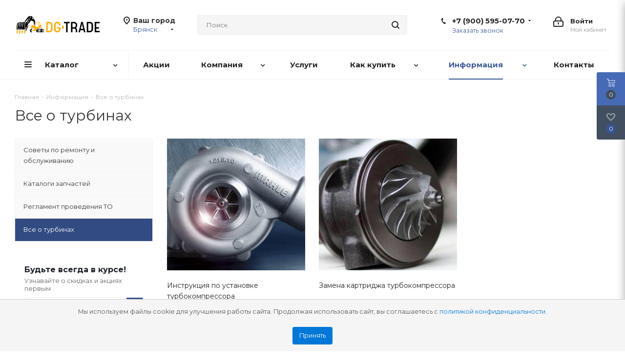

--- FILE ---
content_type: text/html; charset=UTF-8
request_url: https://bryansk.dg-trade.ru/information/vse-o-turbinakh/
body_size: 37487
content:
<!DOCTYPE html>
<html xmlns="http://www.w3.org/1999/xhtml" xml:lang="ru" lang="ru" >
<head><link rel="canonical" href="https://bryansk.dg-trade.ru/information/vse-o-turbinakh/" />
	<title>Все о турбинах</title>
    	<meta name="viewport" content="initial-scale=1.0, width=device-width" />
	<meta name="HandheldFriendly" content="true" />
	<meta name="yes" content="yes" />
	<meta name="apple-mobile-web-app-status-bar-style" content="black" />
	<meta name="SKYPE_TOOLBAR" content="SKYPE_TOOLBAR_PARSER_COMPATIBLE" />
	<meta http-equiv="Content-Type" content="text/html; charset=UTF-8" />
<meta name="description" content="Интернет-магазин DG-Trade осуществляет продажу запчастей для спецтехники JCB, Carraro, Komatsu, Terex, Volvo, New Holland, Caterpillar, Hitachi, Doosan, Hidromek, а так же комплектующих для двигателей Perkins, Deutz, Yanmar, Iveco, Isuzu. Прямые поставки от производителей, кратчайшие сроки доставки, удобный поиск по каталогу с ценами на сайте. Доставка по Липецку и всей России. Мы - проверенные поставщики!" />
<script data-skip-moving="true">(function(w, d, n) {var cl = "bx-core";var ht = d.documentElement;var htc = ht ? ht.className : undefined;if (htc === undefined || htc.indexOf(cl) !== -1){return;}var ua = n.userAgent;if (/(iPad;)|(iPhone;)/i.test(ua)){cl += " bx-ios";}else if (/Windows/i.test(ua)){cl += ' bx-win';}else if (/Macintosh/i.test(ua)){cl += " bx-mac";}else if (/Linux/i.test(ua) && !/Android/i.test(ua)){cl += " bx-linux";}else if (/Android/i.test(ua)){cl += " bx-android";}cl += (/(ipad|iphone|android|mobile|touch)/i.test(ua) ? " bx-touch" : " bx-no-touch");cl += w.devicePixelRatio && w.devicePixelRatio >= 2? " bx-retina": " bx-no-retina";if (/AppleWebKit/.test(ua)){cl += " bx-chrome";}else if (/Opera/.test(ua)){cl += " bx-opera";}else if (/Firefox/.test(ua)){cl += " bx-firefox";}ht.className = htc ? htc + " " + cl : cl;})(window, document, navigator);</script>


<link href="/bitrix/cache/css/s1/aspro_next/template_d8e8c9bc1b5ce26e84eac5425ec76470/template_d8e8c9bc1b5ce26e84eac5425ec76470_v1.css?17683754011138225"  data-template-style="true" rel="stylesheet" />




<script type="extension/settings" data-extension="currency.currency-core">{"region":"ru"}</script>



<script data-skip-moving="true" src="/local/js/script.js"> </script>
<script data-skip-moving='true'>window['asproRecaptcha'] = {params: {'recaptchaColor':'','recaptchaLogoShow':'','recaptchaSize':'','recaptchaBadge':'','recaptchaLang':'ru'},key: '6LcODPMUAAAAACLp-XDMnEgiJjHTzAJgQM0mmCQv',ver: '3'};</script>
<script data-skip-moving='true'>!function(c,t,n,p){function s(e){var a=t.getElementById(e);if(a&&!(a.className.indexOf("g-recaptcha")<0)&&c.grecaptcha)if("3"==c[p].ver)a.innerHTML='<textarea class="g-recaptcha-response" style="display:none;resize:0;" name="g-recaptcha-response"></textarea>',grecaptcha.ready(function(){grecaptcha.execute(c[p].key,{action:"maxscore"}).then(function(e){a.innerHTML='<textarea class="g-recaptcha-response" style="display:none;resize:0;" name="g-recaptcha-response">'+e+"</textarea>"})});else{if(a.children.length)return;var r=grecaptcha.render(e,{sitekey:c[p].key+"",theme:c[p].params.recaptchaColor+"",size:c[p].params.recaptchaSize+"",callback:"onCaptchaVerify"+c[p].params.recaptchaSize,badge:c[p].params.recaptchaBadge});$(a).attr("data-widgetid",r)}}c.onLoadRenderRecaptcha=function(){var e=[];for(var a in c[n].args)if(c[n].args.hasOwnProperty(a)){var r=c[n].args[a][0];-1==e.indexOf(r)&&(e.push(r),s(r))}c[n]=function(e){s(e)}},c[n]=c[n]||function(){var e,a,r;c[n].args=c[n].args||[],c[n].args.push(arguments),a="recaptchaApiLoader",(e=t).getElementById(a)||((r=e.createElement("script")).id=a,r.src="//www.google.com/recaptcha/api.js?hl="+c[p].params.recaptchaLang+"&onload=onLoadRenderRecaptcha&render="+("3"==c[p].ver?c[p].key:"explicit"),e.head.appendChild(r))}}(window,document,"renderRecaptchaById","asproRecaptcha");</script>
<script data-skip-moving='true'>!function(){function d(a){for(var e=a;e;)if("form"===(e=e.parentNode).nodeName.toLowerCase())return e;return null}function i(a){var e=[],t=null,n=!1;void 0!==a&&(n=null!==a),t=n?a.getElementsByTagName("input"):document.getElementsByName("captcha_word");for(var r=0;r<t.length;r++)"captcha_word"===t[r].name&&e.push(t[r]);return e}function l(a){for(var e=[],t=a.getElementsByTagName("img"),n=0;n<t.length;n++)!/\/bitrix\/tools\/captcha.php\?(captcha_code|captcha_sid)=[^>]*?/i.test(t[n].src)&&"captcha"!==t[n].id||e.push(t[n]);return e}function h(a){var e="recaptcha-dynamic-"+(new Date).getTime();if(null!==document.getElementById(e)){for(var t=null;t=Math.floor(65535*Math.random()),null!==document.getElementById(e+t););e+=t}var n=document.createElement("div");n.id=e,n.className="g-recaptcha",n.attributes["data-sitekey"]=window.asproRecaptcha.key,a.parentNode&&(a.parentNode.className+=" recaptcha_text",a.parentNode.replaceChild(n,a)),"3"==window.asproRecaptcha.ver&&(a.closest(".captcha-row").style.display="none"),renderRecaptchaById(e)}function a(){for(var a,e,t,n,r=function(){var a=i(null);if(0===a.length)return[];for(var e=[],t=0;t<a.length;t++){var n=d(a[t]);null!==n&&e.push(n)}return e}(),c=0;c<r.length;c++){var o=r[c],p=i(o);if(0!==p.length){var s=l(o);if(0!==s.length){for(a=0;a<p.length;a++)h(p[a]);for(a=0;a<s.length;a++)t=s[a],n="[data-uri]",t.attributes.src=n,t.style.display="none","src"in t&&(t.parentNode&&-1===t.parentNode.className.indexOf("recaptcha_tmp_img")&&(t.parentNode.className+=" recaptcha_tmp_img"),t.src=n);e=o,"function"==typeof $&&$(e).find(".captcha-row label > span").length&&$(e).find(".captcha-row label > span").html(BX.message("RECAPTCHA_TEXT")+' <span class="star">*</span>')}}}}document.addEventListener?document.addEventListener("DOMNodeInserted",function(){try{return(function(){if("undefined"!=typeof renderRecaptchaById)for(var a=document.getElementsByClassName("g-recaptcha"),e=0;e<a.length;e++){var t=a[e];if(0===t.innerHTML.length){var n=t.id;if("string"==typeof n&&0!==n.length){if("3"==window.asproRecaptcha.ver)t.closest(".captcha-row").style.display="none";else if("function"==typeof $){var r=$(t).closest(".captcha-row");r.length&&(r.addClass(window.asproRecaptcha.params.recaptchaSize+" logo_captcha_"+window.asproRecaptcha.params.recaptchaLogoShow+" "+window.asproRecaptcha.params.recaptchaBadge),r.find(".captcha_image").addClass("recaptcha_tmp_img"),r.find(".captcha_input").addClass("recaptcha_text"),"invisible"!==window.asproRecaptcha.params.recaptchaSize&&(r.find("input.recaptcha").length||$('<input type="text" class="recaptcha" value="" />').appendTo(r)))}renderRecaptchaById(n)}}}}(),window.renderRecaptchaById&&window.asproRecaptcha&&window.asproRecaptcha.key)?(a(),!0):(console.error("Bad captcha keys or module error"),!0)}catch(a){return console.error(a),!0}},!1):console.warn("Your browser does not support dynamic ReCaptcha replacement")}();</script>
<link href="https://fonts.googleapis.com/css2?family=Montserrat:ital,wght@0,100;0,200;0,300;0,400;0,500;0,600;0,700;0,800;0,900;1,100;1,200;1,300;1,400;1,500;1,600;1,700;1,800;1,900&display=swap" rel="stylesheet">
<link rel="shortcut icon" href="/upload/resize_cache/webp//favicon.webp" type="image/png" />
<link rel="apple-touch-icon" sizes="180x180" href="/upload/resize_cache/webp/upload/CNext/b5c/b5c2c2ee51854cde2b1d7ceeef7b690c.webp" />
<style>html {--border-radius:8px;--theme-base-color:#3b5998;--theme-base-color-hue:221;--theme-base-color-saturation:44%;--theme-base-color-lightness:41%;--theme-base-opacity-color:#3b59981a;--theme-more-color:#3b5998;--theme-more-color-hue:221;--theme-more-color-saturation:44%;--theme-more-color-lightness:41%;--theme-lightness-hover-diff:6%;}</style>
<meta property="og:description" content="Интернет-магазин DG-Trade осуществляет продажу запчастей для спецтехники JCB, Carraro, Komatsu, Terex, Volvo, New Holland, Caterpillar, Hitachi, Doosan, Hidromek, а так же комплектующих для двигателей Perkins, Deutz, Yanmar, Iveco, Isuzu. Прямые поставки от производителей, кратчайшие сроки доставки,..." />
<meta property="og:image" content="https://bryansk.dg-trade.ru/upload/resize_cache/webp/upload/CNext/e67/e67cc8305cb3b8001be7a103f6a02770.webp" />
<link rel="image_src" href="https://bryansk.dg-trade.ru/upload/resize_cache/webp/upload/CNext/e67/e67cc8305cb3b8001be7a103f6a02770.webp"  />
<meta property="og:title" content="Все о турбинах" />
<meta property="og:type" content="website" />
<meta property="og:url" content="https://bryansk.dg-trade.ru/information/vse-o-turbinakh/" />




		</head>
<body class="site_s1 fill_bg_n " id="main">
    <div id="cookie-consent" class="cookie-consent">
        <p>Мы используем файлы cookie для улучшения работы сайта. Продолжая использовать сайт, вы соглашаетесь с&nbsp;<a href="/include/licenses_detail.php">политикой конфиденциальности</a>.</p>
        <button id="accept-cookies">Принять</button>
    </div>
	<div class="bg_poap"></div>
	<div id="panel"></div>
	
	
				<!--'start_frame_cache_basketitems-component-block'-->												<div id="ajax_basket"></div>
					<!--'end_frame_cache_basketitems-component-block'-->						
		
					
	<div class="wrapper1  header_bglight basket_fly fly2 basket_fill_DARK side_LEFT catalog_icons_Y banner_auto  mheader-v1 header-v3 regions_Y fill_N footer-v1 front-vindex2 mfixed_Y mfixed_view_scroll_top title-v1 with_phones ce_cmp with_lazy store_COMBINE_AMOUNT">
		
		<div class="header_wrap visible-lg visible-md title-v1">
			<header id="header">
				<div class="header-v4 header-wrapper">
	<div class="logo_and_menu-row">
		<div class="logo-row">
			<div class="maxwidth-theme">
				<div class="row">
					<div class="logo-block col-md-2 col-sm-3">
						<div class="logo">
							<a href="/"><img src="/upload/resize_cache/webp/upload/CNext/e67/e67cc8305cb3b8001be7a103f6a02770.webp" alt="DG-Trade | Запчасти для спецтехники" title="DG-Trade | Запчасти для спецтехники" data-src="" /></a>						</div>
					</div>
											<div class="inline-block pull-left">
							<div class="top-description">
								<!--'start_frame_cache_header-regionality-block'-->
			<div class="region_wrapper">
			<div class="city_title">Ваш город</div>
			<div class="js_city_chooser colored" data-event="jqm" data-name="city_chooser_small" data-param-url="%2Finformation%2Fvse-o-turbinakh%2F" data-param-form_id="city_chooser">
				<span>Брянск</span><span class="arrow"><i></i></span>
			</div>
					</div>
	<!--'end_frame_cache_header-regionality-block'-->							</div>
						</div>
										<div class="col-md-2 col-lg-2 search_wrap">
						<div class="search-block inner-table-block">
											<div class="search-wrapper">
				<div id="title-search_fixed">
					<form action="/catalog/" class="search">
						<div class="search-input-div">
							<input class="search-input" id="title-search-input_fixed" type="text" name="q" value="" placeholder="Поиск" size="20" maxlength="50" autocomplete="off" />
						</div>
						<div class="search-button-div">
							<button class="btn btn-search" type="submit" name="s" value="Найти"><i class="svg svg-search svg-black"></i></button>
							<span class="close-block inline-search-hide"><span class="svg svg-close close-icons"></span></span>
						</div>
					</form>
				</div>
			</div>
							</div>
					</div>
					<div class="right-icons pull-right">
						<div class="pull-right block-link">
																		</div>
						<div class="pull-right">
							<div class="wrap_icon inner-table-block">
										
		<!--'start_frame_cache_header-auth-block1'-->							<!-- noindex --><a rel="nofollow" title="Мой кабинет" class="personal-link dark-color animate-load" data-event="jqm" data-param-type="auth" data-param-backurl="/information/vse-o-turbinakh/" data-name="auth" href="/personal/"><i class="svg inline big svg-inline-cabinet" aria-hidden="true" title="Мой кабинет"><svg xmlns="http://www.w3.org/2000/svg" width="21" height="21" viewBox="0 0 21 21">
  <defs>
    <style>
      .loccls-1 {
        fill: #222;
        fill-rule: evenodd;
      }
    </style>
  </defs>
  <path data-name="Rounded Rectangle 110" class="loccls-1" d="M1433,132h-15a3,3,0,0,1-3-3v-7a3,3,0,0,1,3-3h1v-2a6,6,0,0,1,6-6h1a6,6,0,0,1,6,6v2h1a3,3,0,0,1,3,3v7A3,3,0,0,1,1433,132Zm-3-15a4,4,0,0,0-4-4h-1a4,4,0,0,0-4,4v2h9v-2Zm4,5a1,1,0,0,0-1-1h-15a1,1,0,0,0-1,1v7a1,1,0,0,0,1,1h15a1,1,0,0,0,1-1v-7Zm-8,3.9v1.6a0.5,0.5,0,1,1-1,0v-1.6A1.5,1.5,0,1,1,1426,125.9Z" transform="translate(-1415 -111)"/>
</svg>
</i><span class="wrap"><span class="name">Войти</span><span class="title">Мой кабинет</span></span></a><!-- /noindex -->									<!--'end_frame_cache_header-auth-block1'-->								</div>
						</div>
													<div class="pull-right">
								<div class="wrap_icon inner-table-block">
									<div class="phone-block">
										<!--'start_frame_cache_header-allphones-block1'-->											<div class="phone with_dropdown">
				<i class="svg svg-phone"></i>
				<a rel="nofollow" href="tel:+79005950770">+7 (900) 595-07-70</a>
									<div class="dropdown scrollbar">
						<div class="wrap">
																							<div class="more_phone">
								    <a  rel="nofollow" href="tel:+79005950789">+7 (900) 595-07-89<span>Глотов Александр</span></a>
								</div>
																							<div class="more_phone">
								    <a class="no-decript" rel="nofollow" href="tel:+74742902790">+7 (4742) 90-27-90</a>
								</div>
													</div>
					</div>
							</div>
							<!--'end_frame_cache_header-allphones-block1'-->																					<div class="callback-block">
												<span class="animate-load twosmallfont colored" data-event="jqm" data-param-form_id="CALLBACK" data-name="callback">Заказать звонок</span>
											</div>
																			</div>
								</div>
							</div>
											</div>
				</div>
			</div>
		</div>	</div>
	<div class="menu-row middle-block bglight">
		<div class="maxwidth-theme">
			<div class="row">
				<div class="col-md-12">
					<div class="menu-only">
						<nav class="mega-menu sliced">
										<div class="table-menu ">
		<table>
			<tr>
									
										<td class="menu-item unvisible dropdown catalog wide_menu  ">
						<div class="wrap">
							<a class="dropdown-toggle" href="/catalog/">
								<div>
																		Каталог									<div class="line-wrapper"><span class="line"></span></div>
								</div>
							</a>
															<span class="tail"></span>
								<div class="dropdown-menu long-menu-items">
																			<div class="menu-navigation">
											<div class="menu-navigation__sections-wrapper">
												<div class="customScrollbar scrollbar">
													<div class="menu-navigation__sections">
																													<div class="menu-navigation__sections-item">
																
																<a
																	href="/catalog/masla-i-smazki/"
																	class="menu-navigation__sections-item-link font_xs menu-navigation__sections-item-link--fa dark_link  menu-navigation__sections-item-link--image menu-navigation__sections-item-dropdown"
																>
																																																																					<span class="menu-navigation__sections-item-link-inner">
																																					<span class="image colored_theme_svg ">
																																																																																	<img data-lazyload class="lazyload" src="[data-uri]" data-src="/upload/resize_cache/webp/upload/iblock/738/738e86f1061719ccb5990b1167f228ef.webp" alt="" title="" />
																																							</span>
																																				<span class="name">Масла и смазки</span>
																	</span>
																</a>
															</div>
																													<div class="menu-navigation__sections-item">
																
																<a
																	href="/catalog/filtry/"
																	class="menu-navigation__sections-item-link font_xs menu-navigation__sections-item-link--fa dark_link  menu-navigation__sections-item-link--image menu-navigation__sections-item-dropdown"
																>
																																																																					<span class="menu-navigation__sections-item-link-inner">
																																					<span class="image colored_theme_svg ">
																																																																																	<img data-lazyload class="lazyload" src="[data-uri]" data-src="/upload/resize_cache/webp/upload/iblock/290/290e7ec43a56c19e1216be6c9661465e.webp" alt="" title="" />
																																							</span>
																																				<span class="name">Фильтры</span>
																	</span>
																</a>
															</div>
																													<div class="menu-navigation__sections-item">
																
																<a
																	href="/catalog/zapchasti/"
																	class="menu-navigation__sections-item-link font_xs menu-navigation__sections-item-link--fa dark_link  menu-navigation__sections-item-link--image menu-navigation__sections-item-dropdown"
																>
																																																																					<span class="menu-navigation__sections-item-link-inner">
																																					<span class="image colored_theme_svg ">
																																																																																	<img data-lazyload class="lazyload" src="[data-uri]" data-src="/upload/resize_cache/webp/upload/iblock/481/481918ba00dfe3ae12c442527d119a59.webp" alt="" title="" />
																																							</span>
																																				<span class="name">Запчасти</span>
																	</span>
																</a>
															</div>
																													<div class="menu-navigation__sections-item">
																
																<a
																	href="/catalog/zapchasti-dlya-dvigateley/"
																	class="menu-navigation__sections-item-link font_xs menu-navigation__sections-item-link--fa dark_link  menu-navigation__sections-item-link--image menu-navigation__sections-item-dropdown"
																>
																																																																					<span class="menu-navigation__sections-item-link-inner">
																																					<span class="image colored_theme_svg ">
																																																																																	<img data-lazyload class="lazyload" src="[data-uri]" data-src="/upload/resize_cache/webp/upload/iblock/f9a/f9a7858df50aa4b3cf28b3c9fb3650d6.webp" alt="" title="" />
																																							</span>
																																				<span class="name">Запчасти для двигателей</span>
																	</span>
																</a>
															</div>
																													<div class="menu-navigation__sections-item">
																
																<a
																	href="/catalog/shiny-i-diski/"
																	class="menu-navigation__sections-item-link font_xs menu-navigation__sections-item-link--fa dark_link  menu-navigation__sections-item-link--image menu-navigation__sections-item-dropdown"
																>
																																																																					<span class="menu-navigation__sections-item-link-inner">
																																					<span class="image colored_theme_svg ">
																																																																																	<img data-lazyload class="lazyload" src="[data-uri]" data-src="/upload/resize_cache/webp/upload/iblock/819/819837d1102075bdd093c5cecf01398c.webp" alt="" title="" />
																																							</span>
																																				<span class="name">Шины и диски</span>
																	</span>
																</a>
															</div>
																													<div class="menu-navigation__sections-item">
																
																<a
																	href="/catalog/navesnoe-oborudovanie/"
																	class="menu-navigation__sections-item-link font_xs menu-navigation__sections-item-link--fa dark_link  menu-navigation__sections-item-link--image menu-navigation__sections-item-dropdown"
																>
																																																																					<span class="menu-navigation__sections-item-link-inner">
																																					<span class="image colored_theme_svg ">
																																																																																	<img data-lazyload class="lazyload" src="[data-uri]" data-src="/upload/resize_cache/webp/upload/iblock/e57/e578c426d9610a85015a2412bf2f3169.webp" alt="" title="" />
																																							</span>
																																				<span class="name">Навесное оборудование</span>
																	</span>
																</a>
															</div>
																													<div class="menu-navigation__sections-item">
																
																<a
																	href="/catalog/steklo-dlya-spetstekhniki/"
																	class="menu-navigation__sections-item-link font_xs menu-navigation__sections-item-link--fa dark_link  menu-navigation__sections-item-link--image menu-navigation__sections-item-dropdown"
																>
																																																																					<span class="menu-navigation__sections-item-link-inner">
																																					<span class="image colored_theme_svg ">
																																																																																	<img data-lazyload class="lazyload" src="[data-uri]" data-src="/upload/resize_cache/webp/upload/iblock/080/0807a3c69abd156c13bdf5af5a7d65bb.webp" alt="" title="" />
																																							</span>
																																				<span class="name">Стекло для спецтехники</span>
																	</span>
																</a>
															</div>
																													<div class="menu-navigation__sections-item">
																
																<a
																	href="/catalog/akkumulyatory/"
																	class="menu-navigation__sections-item-link font_xs menu-navigation__sections-item-link--fa dark_link  menu-navigation__sections-item-link--image"
																>
																																		<span class="menu-navigation__sections-item-link-inner">
																																					<span class="image colored_theme_svg ">
																																																																																	<img data-lazyload class="lazyload" src="[data-uri]" data-src="/upload/resize_cache/webp/upload/iblock/a21/a21fc2427cf450ed20a22649f65acb92.webp" alt="" title="" />
																																							</span>
																																				<span class="name">Аккумуляторы</span>
																	</span>
																</a>
															</div>
																													<div class="menu-navigation__sections-item">
																
																<a
																	href="/catalog/soputstvuyushchie-tovary/"
																	class="menu-navigation__sections-item-link font_xs menu-navigation__sections-item-link--fa dark_link  menu-navigation__sections-item-link--image"
																>
																																		<span class="menu-navigation__sections-item-link-inner">
																																					<span class="image colored_theme_svg ">
																																																																																	<img data-lazyload class="lazyload" src="[data-uri]" data-src="/upload/resize_cache/webp/upload/iblock/cc2/cc2d9d2e7a24fd1112257563442ff121.webp" alt="" title="" />
																																							</span>
																																				<span class="name">Сопутствующие товары</span>
																	</span>
																</a>
															</div>
																													<div class="menu-navigation__sections-item">
																
																<a
																	href="/catalog/1-masla/"
																	class="menu-navigation__sections-item-link font_xs menu-navigation__sections-item-link--fa dark_link  menu-navigation__sections-item-dropdown"
																>
																																																																					<span class="menu-navigation__sections-item-link-inner">
																																				<span class="name">1. Масла</span>
																	</span>
																</a>
															</div>
																													<div class="menu-navigation__sections-item">
																
																<a
																	href="/catalog/2-filtry/"
																	class="menu-navigation__sections-item-link font_xs menu-navigation__sections-item-link--fa dark_link  menu-navigation__sections-item-dropdown"
																>
																																																																					<span class="menu-navigation__sections-item-link-inner">
																																				<span class="name">2. Фильтры</span>
																	</span>
																</a>
															</div>
																													<div class="menu-navigation__sections-item">
																
																<a
																	href="/catalog/3-zapasnye-chasti/"
																	class="menu-navigation__sections-item-link font_xs menu-navigation__sections-item-link--fa dark_link  menu-navigation__sections-item-dropdown"
																>
																																																																					<span class="menu-navigation__sections-item-link-inner">
																																				<span class="name">3. Запасные части</span>
																	</span>
																</a>
															</div>
																											</div>
												</div>
											</div>
											<div class="menu-navigation__content">
									
										<div class="customScrollbar scrollbar">
											<ul class="menu-wrapper " >
																																																			<li class="dropdown-submenu   has_img parent-items">
																													<div class="subitems-wrapper">
																<ul class="menu-wrapper" >
																																																					<li class="   has_img">
																											<a href="/catalog/masla-i-smazki/motornye-masla/" title="Моторные масла">
						<div class="menu_img"><img data-lazyload class="lazyload" src="[data-uri]" data-src="/upload/resize_cache/webp/iblock/99b/60_60_1/99b1f3ed2adc26c1b0dc77c5b19ba89b.webp" alt="Моторные масла" title="Моторные масла" /></div>
					</a>
										<a href="/catalog/masla-i-smazki/motornye-masla/" title="Моторные масла"><span class="name">Моторные масла</span></a>
																							</li>
																																																					<li class="   has_img">
																											<a href="/catalog/masla-i-smazki/transmissionnye-masla/" title="Трансмиссионные масла">
						<div class="menu_img"><img data-lazyload class="lazyload" src="[data-uri]" data-src="/upload/resize_cache/webp/iblock/a89/60_60_1/a89c62405c661173a1951226da58aa1b.webp" alt="Трансмиссионные масла" title="Трансмиссионные масла" /></div>
					</a>
										<a href="/catalog/masla-i-smazki/transmissionnye-masla/" title="Трансмиссионные масла"><span class="name">Трансмиссионные масла</span></a>
																							</li>
																																																					<li class="   has_img">
																											<a href="/catalog/masla-i-smazki/gidravlicheskie-masla/" title="Гидравлические масла">
						<div class="menu_img"><img data-lazyload class="lazyload" src="[data-uri]" data-src="/upload/resize_cache/webp/iblock/91c/60_60_1/91ceb53b84a7e46cedde575d710a88cd.webp" alt="Гидравлические масла" title="Гидравлические масла" /></div>
					</a>
										<a href="/catalog/masla-i-smazki/gidravlicheskie-masla/" title="Гидравлические масла"><span class="name">Гидравлические масла</span></a>
																							</li>
																																																					<li class="   has_img">
																											<a href="/catalog/masla-i-smazki/smazki/" title="Смазки">
						<div class="menu_img"><img data-lazyload class="lazyload" src="[data-uri]" data-src="/upload/resize_cache/webp/iblock/31b/60_60_1/31b76a9ce40f6ea86f94937484dc29dd.webp" alt="Смазки" title="Смазки" /></div>
					</a>
										<a href="/catalog/masla-i-smazki/smazki/" title="Смазки"><span class="name">Смазки</span></a>
																							</li>
																																																					<li class="   has_img">
																											<a href="/catalog/masla-i-smazki/okhlazhdayushchaya-zhidkost/" title="Охлаждающая жидкость">
						<div class="menu_img"><img data-lazyload class="lazyload" src="[data-uri]" data-src="/upload/resize_cache/webp/iblock/574/60_60_1/57496267eafd5259bf792cec2bf901f4.webp" alt="Охлаждающая жидкость" title="Охлаждающая жидкость" /></div>
					</a>
										<a href="/catalog/masla-i-smazki/okhlazhdayushchaya-zhidkost/" title="Охлаждающая жидкость"><span class="name">Охлаждающая жидкость</span></a>
																							</li>
																																																					<li class="   has_img">
																											<a href="/catalog/masla-i-smazki/toplivnye-prisadki/" title="Топливные присадки">
						<div class="menu_img"><img data-lazyload class="lazyload" src="[data-uri]" data-src="/upload/resize_cache/webp/iblock/9f6/60_60_1/9f6e37ca075e11bcf6ea8754bff48917.webp" alt="Топливные присадки" title="Топливные присадки" /></div>
					</a>
										<a href="/catalog/masla-i-smazki/toplivnye-prisadki/" title="Топливные присадки"><span class="name">Топливные присадки</span></a>
																							</li>
																																																					<li class="   has_img">
																											<a href="/catalog/masla-i-smazki/avtokhimiya/" title="Автохимия">
						<div class="menu_img"><img data-lazyload class="lazyload" src="[data-uri]" data-src="/upload/resize_cache/webp/iblock/410/60_60_1/4108027b5725fdde3a5bc240daa8c75a.webp" alt="Автохимия" title="Автохимия" /></div>
					</a>
										<a href="/catalog/masla-i-smazki/avtokhimiya/" title="Автохимия"><span class="name">Автохимия</span></a>
																							</li>
																																	</ul>
															</div>
																																									</li>
																																																			<li class="dropdown-submenu   has_img parent-items">
																													<div class="subitems-wrapper">
																<ul class="menu-wrapper" >
																																																					<li class="   has_img">
																											<a href="/catalog/filtry/vozdushnye-filtry/" title="Воздушные фильтры">
						<div class="menu_img"><img data-lazyload class="lazyload" src="[data-uri]" data-src="/upload/resize_cache/webp/iblock/685/60_60_1/685874fb682ae640332993dc25100b8b.webp" alt="Воздушные фильтры" title="Воздушные фильтры" /></div>
					</a>
										<a href="/catalog/filtry/vozdushnye-filtry/" title="Воздушные фильтры"><span class="name">Воздушные фильтры</span></a>
																							</li>
																																																					<li class="   has_img">
																											<a href="/catalog/filtry/maslyanye-filtry/" title="Масляные фильтры">
						<div class="menu_img"><img data-lazyload class="lazyload" src="[data-uri]" data-src="/upload/resize_cache/webp/iblock/163/60_60_1/163f94d35019acf659fd45b551ed6fa2.webp" alt="Масляные фильтры" title="Масляные фильтры" /></div>
					</a>
										<a href="/catalog/filtry/maslyanye-filtry/" title="Масляные фильтры"><span class="name">Масляные фильтры</span></a>
																							</li>
																																																					<li class="   has_img">
																											<a href="/catalog/filtry/toplivnye-filtry/" title="Топливные фильтры">
						<div class="menu_img"><img data-lazyload class="lazyload" src="[data-uri]" data-src="/upload/resize_cache/webp/iblock/80a/60_60_1/80ad836ac895a6ab210609baca4ca4cc.webp" alt="Топливные фильтры" title="Топливные фильтры" /></div>
					</a>
										<a href="/catalog/filtry/toplivnye-filtry/" title="Топливные фильтры"><span class="name">Топливные фильтры</span></a>
																							</li>
																																																					<li class="   has_img">
																											<a href="/catalog/filtry/gidravlicheskie-filtry/" title="Гидравлические фильтры">
						<div class="menu_img"><img data-lazyload class="lazyload" src="[data-uri]" data-src="/upload/resize_cache/webp/iblock/f82/60_60_1/f82fcd5c69b0216bc262009364cd7338.webp" alt="Гидравлические фильтры" title="Гидравлические фильтры" /></div>
					</a>
										<a href="/catalog/filtry/gidravlicheskie-filtry/" title="Гидравлические фильтры"><span class="name">Гидравлические фильтры</span></a>
																							</li>
																																																					<li class="   has_img">
																											<a href="/catalog/filtry/transmissionnye-filtry/" title="Трансмиссионные фильтры">
						<div class="menu_img"><img data-lazyload class="lazyload" src="[data-uri]" data-src="/upload/resize_cache/webp/iblock/56c/60_60_1/56cf8294f540ecb61f443fde1717a9e2.webp" alt="Трансмиссионные фильтры" title="Трансмиссионные фильтры" /></div>
					</a>
										<a href="/catalog/filtry/transmissionnye-filtry/" title="Трансмиссионные фильтры"><span class="name">Трансмиссионные фильтры</span></a>
																							</li>
																																																					<li class="   has_img">
																											<a href="/catalog/filtry/salonnye-filtry/" title="Салонные фильтры">
						<div class="menu_img"><img data-lazyload class="lazyload" src="[data-uri]" data-src="/upload/resize_cache/webp/iblock/000/60_60_1/00002c7ea188360ca50f4384805158e6.webp" alt="Салонные фильтры" title="Салонные фильтры" /></div>
					</a>
										<a href="/catalog/filtry/salonnye-filtry/" title="Салонные фильтры"><span class="name">Салонные фильтры</span></a>
																							</li>
																																	</ul>
															</div>
																																									</li>
																																																			<li class="dropdown-submenu   has_img parent-items">
																													<div class="subitems-wrapper">
																<ul class="menu-wrapper" >
																																																					<li class="   has_img">
																											<a href="/catalog/zapchasti/zapchasti-carraro/" title="Запчасти Carraro">
						<div class="menu_img"><img data-lazyload class="lazyload" src="[data-uri]" data-src="/upload/resize_cache/webp/iblock/f0e/60_60_1/f0e065f34db3e4fb24d0ed44f63b9a8c.webp" alt="Запчасти Carraro" title="Запчасти Carraro" /></div>
					</a>
										<a href="/catalog/zapchasti/zapchasti-carraro/" title="Запчасти Carraro"><span class="name">Запчасти Carraro</span></a>
																							</li>
																																																					<li class="   has_img">
																											<a href="/catalog/zapchasti/zapchasti-zf/" title="Запчасти ZF">
						<div class="menu_img"><img data-lazyload class="lazyload" src="[data-uri]" data-src="/upload/resize_cache/webp/iblock/f1b/60_60_1/f1b4c562d522d51a5c5c1e465f327954.webp" alt="Запчасти ZF" title="Запчасти ZF" /></div>
					</a>
										<a href="/catalog/zapchasti/zapchasti-zf/" title="Запчасти ZF"><span class="name">Запчасти ZF</span></a>
																							</li>
																																																					<li class="   has_img">
																											<a href="/catalog/zapchasti/zapchasti-dana-spicer/" title="Запчасти Dana Spicer">
						<div class="menu_img"><img data-lazyload class="lazyload" src="[data-uri]" data-src="/upload/resize_cache/webp/iblock/fac/60_60_1/fac80776dbecf9d6c6f263a9587a4383.webp" alt="Запчасти Dana Spicer" title="Запчасти Dana Spicer" /></div>
					</a>
										<a href="/catalog/zapchasti/zapchasti-dana-spicer/" title="Запчасти Dana Spicer"><span class="name">Запчасти Dana Spicer</span></a>
																							</li>
																																																					<li class="   has_img">
																											<a href="/catalog/zapchasti/zapchasti-jcb/" title="Запчасти JCB">
						<div class="menu_img"><img data-lazyload class="lazyload" src="[data-uri]" data-src="/upload/resize_cache/webp/iblock/a93/60_60_1/a937226c4e6bb2ed61b7d5a08996adc5.webp" alt="Запчасти JCB" title="Запчасти JCB" /></div>
					</a>
										<a href="/catalog/zapchasti/zapchasti-jcb/" title="Запчасти JCB"><span class="name">Запчасти JCB</span></a>
																							</li>
																																																					<li class="   has_img">
																											<a href="/catalog/zapchasti/zapchasti-terex/" title="Запчасти Terex">
						<div class="menu_img"><img data-lazyload class="lazyload" src="[data-uri]" data-src="/upload/resize_cache/webp/iblock/754/60_60_1/7545b6e3142396576f354e7b8ba3082f.webp" alt="Запчасти Terex" title="Запчасти Terex" /></div>
					</a>
										<a href="/catalog/zapchasti/zapchasti-terex/" title="Запчасти Terex"><span class="name">Запчасти Terex</span></a>
																							</li>
																																																					<li class="   has_img">
																											<a href="/catalog/zapchasti/zapchasti-komatsu/" title="Запчасти Komatsu">
						<div class="menu_img"><img data-lazyload class="lazyload" src="[data-uri]" data-src="/upload/resize_cache/webp/iblock/44d/60_60_1/44db618a79c3f1a5f458c7c7063442af.webp" alt="Запчасти Komatsu" title="Запчасти Komatsu" /></div>
					</a>
										<a href="/catalog/zapchasti/zapchasti-komatsu/" title="Запчасти Komatsu"><span class="name">Запчасти Komatsu</span></a>
																							</li>
																																																					<li class="   has_img">
																											<a href="/catalog/zapchasti/zapchasti-new-holland/" title="Запчасти New Holland">
						<div class="menu_img"><img data-lazyload class="lazyload" src="[data-uri]" data-src="/upload/resize_cache/webp/iblock/2aa/60_60_1/2aa312f4425bbd8ac169bbafa63e512f.webp" alt="Запчасти New Holland" title="Запчасти New Holland" /></div>
					</a>
										<a href="/catalog/zapchasti/zapchasti-new-holland/" title="Запчасти New Holland"><span class="name">Запчасти New Holland</span></a>
																							</li>
																																																					<li class="   has_img">
																											<a href="/catalog/zapchasti/zapchasti-caterpillar/" title="Запчасти Caterpillar">
						<div class="menu_img"><img data-lazyload class="lazyload" src="[data-uri]" data-src="/upload/resize_cache/webp/iblock/f11/60_60_1/f117012431030ae3096efcb8fc53570a.webp" alt="Запчасти Caterpillar" title="Запчасти Caterpillar" /></div>
					</a>
										<a href="/catalog/zapchasti/zapchasti-caterpillar/" title="Запчасти Caterpillar"><span class="name">Запчасти Caterpillar</span></a>
																							</li>
																																																					<li class="   has_img">
																											<a href="/catalog/zapchasti/zapchasti-hidromek/" title="Запчасти Hidromek">
						<div class="menu_img"><img data-lazyload class="lazyload" src="[data-uri]" data-src="/upload/resize_cache/webp/iblock/89d/60_60_1/89daebdd6936d4d59ab459d7f871d36f.webp" alt="Запчасти Hidromek" title="Запчасти Hidromek" /></div>
					</a>
										<a href="/catalog/zapchasti/zapchasti-hidromek/" title="Запчасти Hidromek"><span class="name">Запчасти Hidromek</span></a>
																							</li>
																																																					<li class="   has_img">
																											<a href="/catalog/zapchasti/zapchasti-volvo-bl/" title="Запчасти Volvo BL">
						<div class="menu_img"><img data-lazyload class="lazyload" src="[data-uri]" data-src="/upload/resize_cache/webp/iblock/b5c/60_60_1/b5c19c0aec7b70d09d96bdf3b8d75d61.webp" alt="Запчасти Volvo BL" title="Запчасти Volvo BL" /></div>
					</a>
										<a href="/catalog/zapchasti/zapchasti-volvo-bl/" title="Запчасти Volvo BL"><span class="name">Запчасти Volvo BL</span></a>
																							</li>
																																																					<li class="   has_img">
																											<a href="/catalog/zapchasti/zapchasti-hitachi/" title="Запчасти Hitachi">
						<div class="menu_img"><img data-lazyload class="lazyload" src="[data-uri]" data-src="/upload/resize_cache/webp/iblock/c08/60_60_1/c082d19bd16432708b837355a2a62158.webp" alt="Запчасти Hitachi" title="Запчасти Hitachi" /></div>
					</a>
										<a href="/catalog/zapchasti/zapchasti-hitachi/" title="Запчасти Hitachi"><span class="name">Запчасти Hitachi</span></a>
																							</li>
																																																					<li class="   has_img">
																											<a href="/catalog/zapchasti/zapchasti-doosan/" title="Запчасти Doosan">
						<div class="menu_img"><img data-lazyload class="lazyload" src="[data-uri]" data-src="/upload/resize_cache/webp/iblock/974/60_60_1/974ef5e119e70f158c3a7e940db09eef.webp" alt="Запчасти Doosan" title="Запчасти Doosan" /></div>
					</a>
										<a href="/catalog/zapchasti/zapchasti-doosan/" title="Запчасти Doosan"><span class="name">Запчасти Doosan</span></a>
																							</li>
																																																					<li class="   has_img">
																											<a href="/catalog/zapchasti/zapchasti-hyundai/" title="Запчасти Hyundai">
						<div class="menu_img"><img data-lazyload class="lazyload" src="[data-uri]" data-src="/upload/resize_cache/webp/iblock/913/60_60_1/913d6dedfe1a89294e13168aac93e241.webp" alt="Запчасти Hyundai" title="Запчасти Hyundai" /></div>
					</a>
										<a href="/catalog/zapchasti/zapchasti-hyundai/" title="Запчасти Hyundai"><span class="name">Запчасти Hyundai</span></a>
																							</li>
																																																					<li class="   has_img">
																											<a href="/catalog/zapchasti/zapchasti-iskra-letrika/" title="Запчасти Iskra (Letrika)">
						<div class="menu_img"><img data-lazyload class="lazyload" src="[data-uri]" data-src="/upload/resize_cache/webp/iblock/235/60_60_1/2351b241d6e5470aad8b92e6fb556083.webp" alt="Запчасти Iskra (Letrika)" title="Запчасти Iskra (Letrika)" /></div>
					</a>
										<a href="/catalog/zapchasti/zapchasti-iskra-letrika/" title="Запчасти Iskra (Letrika)"><span class="name">Запчасти Iskra (Letrika)</span></a>
																							</li>
																																	</ul>
															</div>
																																									</li>
																																																			<li class="dropdown-submenu   has_img parent-items">
																													<div class="subitems-wrapper">
																<ul class="menu-wrapper" >
																																																					<li class="   has_img">
																											<a href="/catalog/zapchasti-dlya-dvigateley/zapchasti-perkins/" title="Запчасти Perkins">
						<div class="menu_img"><img data-lazyload class="lazyload" src="[data-uri]" data-src="/upload/resize_cache/webp/iblock/2e9/60_60_1/2e9e558aeac4a1a3fc4017382b87f436.webp" alt="Запчасти Perkins" title="Запчасти Perkins" /></div>
					</a>
										<a href="/catalog/zapchasti-dlya-dvigateley/zapchasti-perkins/" title="Запчасти Perkins"><span class="name">Запчасти Perkins</span></a>
																							</li>
																																																					<li class="   has_img">
																											<a href="/catalog/zapchasti-dlya-dvigateley/zapchasti-isuzu/" title="Запчасти Isuzu">
						<div class="menu_img"><img data-lazyload class="lazyload" src="[data-uri]" data-src="/upload/resize_cache/webp/iblock/973/60_60_1/973a5cd9f64119a0263946a05461af88.webp" alt="Запчасти Isuzu" title="Запчасти Isuzu" /></div>
					</a>
										<a href="/catalog/zapchasti-dlya-dvigateley/zapchasti-isuzu/" title="Запчасти Isuzu"><span class="name">Запчасти Isuzu</span></a>
																							</li>
																																																					<li class="   has_img">
																											<a href="/catalog/zapchasti-dlya-dvigateley/zapchasti-deutz/" title="Запчасти Deutz">
						<div class="menu_img"><img data-lazyload class="lazyload" src="[data-uri]" data-src="/upload/resize_cache/webp/iblock/c55/60_60_1/c55ee0bda01dc33526224626fb279d44.webp" alt="Запчасти Deutz" title="Запчасти Deutz" /></div>
					</a>
										<a href="/catalog/zapchasti-dlya-dvigateley/zapchasti-deutz/" title="Запчасти Deutz"><span class="name">Запчасти Deutz</span></a>
																							</li>
																																																					<li class="   has_img">
																											<a href="/catalog/zapchasti-dlya-dvigateley/zapchasti-cummins/" title="Запчасти Cummins">
						<div class="menu_img"><img data-lazyload class="lazyload" src="[data-uri]" data-src="/upload/resize_cache/webp/iblock/f17/60_60_1/f1768465790962edd3bfb647fd0112b5.webp" alt="Запчасти Cummins" title="Запчасти Cummins" /></div>
					</a>
										<a href="/catalog/zapchasti-dlya-dvigateley/zapchasti-cummins/" title="Запчасти Cummins"><span class="name">Запчасти Cummins</span></a>
																							</li>
																																	</ul>
															</div>
																																									</li>
																																																			<li class="dropdown-submenu   has_img parent-items">
																													<div class="subitems-wrapper">
																<ul class="menu-wrapper" >
																																																					<li class="   has_img">
																											<a href="/catalog/shiny-i-diski/shiny-petlas/" title="Шины Petlas">
						<div class="menu_img"><img data-lazyload class="lazyload" src="[data-uri]" data-src="/upload/resize_cache/webp/iblock/5cb/60_60_1/5cbd3ad36942d26b57184f8f3f111e21.webp" alt="Шины Petlas" title="Шины Petlas" /></div>
					</a>
										<a href="/catalog/shiny-i-diski/shiny-petlas/" title="Шины Petlas"><span class="name">Шины Petlas</span></a>
																							</li>
																																																					<li class="   has_img">
																											<a href="/catalog/shiny-i-diski/shiny-ozka/" title="Шины Ozka">
						<div class="menu_img"><img data-lazyload class="lazyload" src="[data-uri]" data-src="/upload/resize_cache/webp/iblock/614/60_60_1/61406f19edd235cf019b8949640f6826.webp" alt="Шины Ozka" title="Шины Ozka" /></div>
					</a>
										<a href="/catalog/shiny-i-diski/shiny-ozka/" title="Шины Ozka"><span class="name">Шины Ozka</span></a>
																							</li>
																																																					<li class="   has_img">
																											<a href="/catalog/shiny-i-diski/shiny-alliance/" title="Шины Alliance">
						<div class="menu_img"><img data-lazyload class="lazyload" src="[data-uri]" data-src="/upload/resize_cache/webp/iblock/ed7/60_60_1/ed70aab861559d17dbcd0cc11e55b637.webp" alt="Шины Alliance" title="Шины Alliance" /></div>
					</a>
										<a href="/catalog/shiny-i-diski/shiny-alliance/" title="Шины Alliance"><span class="name">Шины Alliance</span></a>
																							</li>
																																																					<li class="   has_img">
																											<a href="/catalog/shiny-i-diski/shiny-galaxy/" title="Шины Galaxy">
						<div class="menu_img"><img data-lazyload class="lazyload" src="[data-uri]" data-src="/upload/resize_cache/webp/iblock/6c6/60_60_1/6c60aff0a3d464f1007c71246e9cd968.webp" alt="Шины Galaxy" title="Шины Galaxy" /></div>
					</a>
										<a href="/catalog/shiny-i-diski/shiny-galaxy/" title="Шины Galaxy"><span class="name">Шины Galaxy</span></a>
																							</li>
																																																					<li class="   has_img">
																											<a href="/catalog/shiny-i-diski/diski/" title="Диски">
						<div class="menu_img"><img data-lazyload class="lazyload" src="[data-uri]" data-src="/upload/resize_cache/webp/iblock/bfd/60_60_1/bfd70a93c81c010d697ac2ced59a40d9.webp" alt="Диски" title="Диски" /></div>
					</a>
										<a href="/catalog/shiny-i-diski/diski/" title="Диски"><span class="name">Диски</span></a>
																							</li>
																																																					<li class="   has_img">
																											<a href="/catalog/shiny-i-diski/kamery/" title="Камеры">
						<div class="menu_img"><img data-lazyload class="lazyload" src="[data-uri]" data-src="/upload/resize_cache/webp/iblock/067/60_60_1/067f43671418ffbe2fdb299481643bea.webp" alt="Камеры" title="Камеры" /></div>
					</a>
										<a href="/catalog/shiny-i-diski/kamery/" title="Камеры"><span class="name">Камеры</span></a>
																							</li>
																																	</ul>
															</div>
																																									</li>
																																																			<li class="dropdown-submenu   has_img parent-items">
																													<div class="subitems-wrapper">
																<ul class="menu-wrapper" >
																																																					<li class="   has_img">
																											<a href="/catalog/navesnoe-oborudovanie/zubya-i-koronki/" title="Зубья и коронки">
						<div class="menu_img"><img data-lazyload class="lazyload" src="[data-uri]" data-src="/upload/resize_cache/webp/iblock/c49/60_60_1/c49a45b8254d9f0675524d29147162df.webp" alt="Зубья и коронки" title="Зубья и коронки" /></div>
					</a>
										<a href="/catalog/navesnoe-oborudovanie/zubya-i-koronki/" title="Зубья и коронки"><span class="name">Зубья и коронки</span></a>
																							</li>
																																																					<li class="   ">
																									<a href="/catalog/navesnoe-oborudovanie/vibrotrambovka/" title="Вибротрамбовка"><span class="name">Вибротрамбовка</span></a>
																							</li>
																																																					<li class="   ">
																									<a href="/catalog/navesnoe-oborudovanie/gidrobury/" title="Гидробуры"><span class="name">Гидробуры</span></a>
																							</li>
																																																					<li class="   ">
																									<a href="/catalog/navesnoe-oborudovanie/gidromoloty/" title="Гидромолоты"><span class="name">Гидромолоты</span></a>
																							</li>
																																																					<li class="   ">
																									<a href="/catalog/navesnoe-oborudovanie/gidronozhnitsy/" title="Гидроножницы"><span class="name">Гидроножницы</span></a>
																							</li>
																																																					<li class="   ">
																									<a href="/catalog/navesnoe-oborudovanie/kvik-kaplery/" title="Квик-каплеры"><span class="name">Квик-каплеры</span></a>
																							</li>
																																																					<li class="   ">
																									<a href="/catalog/navesnoe-oborudovanie/kovshi-i-rykhliteli/" title="Ковши и рыхлители"><span class="name">Ковши и рыхлители</span></a>
																							</li>
																																																					<li class="   ">
																									<a href="/catalog/navesnoe-oborudovanie/nozhi-i-lezviya/" title="Ножи и лезвия"><span class="name">Ножи и лезвия</span></a>
																							</li>
																																																					<li class="   ">
																									<a href="/catalog/navesnoe-oborudovanie/transheekopateli/" title="Траншеекопатели"><span class="name">Траншеекопатели</span></a>
																							</li>
																																	</ul>
															</div>
																																									</li>
																																																			<li class="dropdown-submenu   has_img parent-items">
																													<div class="subitems-wrapper">
																<ul class="menu-wrapper" >
																																																					<li class="   has_img">
																											<a href="/catalog/steklo-dlya-spetstekhniki/steklo-dlya-jcb/" title="Стекло для JCB">
						<div class="menu_img"><img data-lazyload class="lazyload" src="[data-uri]" data-src="/upload/resize_cache/webp/iblock/b7f/60_60_1/b7fdb765e7324f46730aa7828cae052f.webp" alt="Стекло для JCB" title="Стекло для JCB" /></div>
					</a>
										<a href="/catalog/steklo-dlya-spetstekhniki/steklo-dlya-jcb/" title="Стекло для JCB"><span class="name">Стекло для JCB</span></a>
																							</li>
																																																					<li class="   has_img">
																											<a href="/catalog/steklo-dlya-spetstekhniki/steklo-dlya-caterpillar/" title="Стекло для Caterpillar">
						<div class="menu_img"><img data-lazyload class="lazyload" src="[data-uri]" data-src="/upload/resize_cache/webp/iblock/e46/60_60_1/e463dd824b8dea2a5a63c76baa921684.webp" alt="Стекло для Caterpillar" title="Стекло для Caterpillar" /></div>
					</a>
										<a href="/catalog/steklo-dlya-spetstekhniki/steklo-dlya-caterpillar/" title="Стекло для Caterpillar"><span class="name">Стекло для Caterpillar</span></a>
																							</li>
																																																					<li class="   has_img">
																											<a href="/catalog/steklo-dlya-spetstekhniki/steklo-dlya-komatsu/" title="Стекло для Komatsu">
						<div class="menu_img"><img data-lazyload class="lazyload" src="[data-uri]" data-src="/upload/resize_cache/webp/iblock/56d/60_60_1/56d7ed83befc86600e1abf0b92db9e44.webp" alt="Стекло для Komatsu" title="Стекло для Komatsu" /></div>
					</a>
										<a href="/catalog/steklo-dlya-spetstekhniki/steklo-dlya-komatsu/" title="Стекло для Komatsu"><span class="name">Стекло для Komatsu</span></a>
																							</li>
																																																					<li class="   has_img">
																											<a href="/catalog/steklo-dlya-spetstekhniki/steklo-dlya-terex/" title="Стекло для Terex">
						<div class="menu_img"><img data-lazyload class="lazyload" src="[data-uri]" data-src="/upload/resize_cache/webp/iblock/bbc/60_60_1/bbc21822cab72503232e6682748ac016.webp" alt="Стекло для Terex" title="Стекло для Terex" /></div>
					</a>
										<a href="/catalog/steklo-dlya-spetstekhniki/steklo-dlya-terex/" title="Стекло для Terex"><span class="name">Стекло для Terex</span></a>
																							</li>
																																																					<li class="   has_img">
																											<a href="/catalog/steklo-dlya-spetstekhniki/steklo-dlya-volvo/" title="Стекло для Volvo">
						<div class="menu_img"><img data-lazyload class="lazyload" src="[data-uri]" data-src="/upload/resize_cache/webp/iblock/75f/60_60_1/75f5e4d416241c59452456987e4fddea.webp" alt="Стекло для Volvo" title="Стекло для Volvo" /></div>
					</a>
										<a href="/catalog/steklo-dlya-spetstekhniki/steklo-dlya-volvo/" title="Стекло для Volvo"><span class="name">Стекло для Volvo</span></a>
																							</li>
																																	</ul>
															</div>
																																									</li>
																																																			<li class="   has_img parent-items">
																													<div class="subitems-wrapper">
																<ul class="menu-wrapper" >
																																	</ul>
															</div>
																																									</li>
																																																			<li class="   has_img parent-items">
																													<div class="subitems-wrapper">
																<ul class="menu-wrapper" >
																																	</ul>
															</div>
																																									</li>
																																																			<li class="dropdown-submenu    parent-items">
																													<div class="subitems-wrapper">
																<ul class="menu-wrapper" >
																																																					<li class="   ">
																									<a href="/catalog/1-masla/2-1-motornye-masla/" title="2.1. Моторные масла"><span class="name">2.1. Моторные масла</span></a>
																							</li>
																																																					<li class="   ">
																									<a href="/catalog/1-masla/2-2-gidravlicheskie-masla/" title="2.2. Гидравлические масла"><span class="name">2.2. Гидравлические масла</span></a>
																							</li>
																																																					<li class="   ">
																									<a href="/catalog/1-masla/2-3-transmissionnye-masla/" title="2.3. Трансмиссионные масла"><span class="name">2.3. Трансмиссионные масла</span></a>
																							</li>
																																																					<li class="   ">
																									<a href="/catalog/1-masla/2-4-okhlazhdayushchaya-zhidkost/" title="2.4. Охлаждающая жидкость"><span class="name">2.4. Охлаждающая жидкость</span></a>
																							</li>
																																																					<li class="   ">
																									<a href="/catalog/1-masla/2-5-smazochnye-materialy/" title="2.5. Смазочные материалы"><span class="name">2.5. Смазочные материалы</span></a>
																							</li>
																																																					<li class="   ">
																									<a href="/catalog/1-masla/2-6-tormoznaya-zhidkost/" title="2.6. Тормозная жидкость"><span class="name">2.6. Тормозная жидкость</span></a>
																							</li>
																																																					<li class="   ">
																									<a href="/catalog/1-masla/2-7-avtokhimiya/" title="2.7. Автохимия"><span class="name">2.7. Автохимия</span></a>
																							</li>
																																																					<li class="   ">
																									<a href="/catalog/1-masla/2-8-toplivnye-prisadki/" title="2.8. Топливные присадки"><span class="name">2.8. Топливные присадки</span></a>
																							</li>
																																																					<li class="   ">
																									<a href="/catalog/1-masla/2-9-tara/" title="2.9. Тара"><span class="name">2.9. Тара</span></a>
																							</li>
																																																					<li class="   ">
																									<a href="/catalog/1-masla/legkomotornoe/" title="Легкомоторное"><span class="name">Легкомоторное</span></a>
																							</li>
																																	</ul>
															</div>
																																									</li>
																																																			<li class="dropdown-submenu    parent-items">
																													<div class="subitems-wrapper">
																<ul class="menu-wrapper" >
																																																					<li class="   ">
																									<a href="/catalog/2-filtry/3-2-maslyanye-filtry/" title="3.2. Масляные фильтры"><span class="name">3.2. Масляные фильтры</span></a>
																							</li>
																																	</ul>
															</div>
																																									</li>
																																																			<li class="dropdown-submenu    parent-items">
																													<div class="subitems-wrapper">
																<ul class="menu-wrapper" >
																																																					<li class="   ">
																									<a href="/catalog/3-zapasnye-chasti/jcb_1/" title="JCB"><span class="name">JCB</span></a>
																							</li>
																																	</ul>
															</div>
																																									</li>
																							</ul>
										</div>

																				</div>
										</div>
									
								</div>
													</div>
					</td>
									
										<td class="menu-item unvisible    ">
						<div class="wrap">
							<a class="" href="/sale/">
								<div>
																		Акции									<div class="line-wrapper"><span class="line"></span></div>
								</div>
							</a>
													</div>
					</td>
									
										<td class="menu-item unvisible dropdown   ">
						<div class="wrap">
							<a class="dropdown-toggle" href="/company/">
								<div>
																		Компания									<div class="line-wrapper"><span class="line"></span></div>
								</div>
							</a>
															<span class="tail"></span>
								<div class="dropdown-menu ">
									
										<div class="customScrollbar scrollbar">
											<ul class="menu-wrapper " >
																																																			<li class="    parent-items">
																																			<a href="/company/staff/" title="Сотрудники"><span class="name">Сотрудники</span></a>
																																														</li>
																																																			<li class="    parent-items">
																																			<a href="/company/news/" title="Новости"><span class="name">Новости</span></a>
																																														</li>
																																																			<li class="    parent-items">
																																			<a href="/company/articles/" title="Статьи"><span class="name">Статьи</span></a>
																																														</li>
																																																			<li class="    parent-items">
																																			<a href="/company/partners/" title="Партнёры"><span class="name">Партнёры</span></a>
																																														</li>
																																																			<li class="    parent-items">
																																			<a href="/company/requisite/" title="Реквизиты"><span class="name">Реквизиты</span></a>
																																														</li>
																																																			<li class="    parent-items">
																																			<a href="/company/licenses/" title="Сертификаты"><span class="name">Сертификаты</span></a>
																																														</li>
																							</ul>
										</div>

									
								</div>
													</div>
					</td>
									
										<td class="menu-item unvisible    ">
						<div class="wrap">
							<a class="" href="/services/">
								<div>
																		Услуги									<div class="line-wrapper"><span class="line"></span></div>
								</div>
							</a>
													</div>
					</td>
									
										<td class="menu-item unvisible dropdown   ">
						<div class="wrap">
							<a class="dropdown-toggle" href="/help/">
								<div>
																		Как купить									<div class="line-wrapper"><span class="line"></span></div>
								</div>
							</a>
															<span class="tail"></span>
								<div class="dropdown-menu ">
									
										<div class="customScrollbar scrollbar">
											<ul class="menu-wrapper " >
																																																			<li class="    parent-items">
																																			<a href="/help/payment/" title="Оплата"><span class="name">Оплата</span></a>
																																														</li>
																																																			<li class="    parent-items">
																																			<a href="/help/delivery/" title="Доставка"><span class="name">Доставка</span></a>
																																														</li>
																																																			<li class="    parent-items">
																																			<a href="/help/warranty/" title="Гарантия, обмен и возврат"><span class="name">Гарантия, обмен и возврат</span></a>
																																														</li>
																							</ul>
										</div>

									
								</div>
													</div>
					</td>
									
										<td class="menu-item unvisible dropdown   active">
						<div class="wrap">
							<a class="dropdown-toggle" href="/information/">
								<div>
																		Информация									<div class="line-wrapper"><span class="line"></span></div>
								</div>
							</a>
															<span class="tail"></span>
								<div class="dropdown-menu ">
									
										<div class="customScrollbar scrollbar">
											<ul class="menu-wrapper " >
																																																			<li class="    parent-items">
																																			<a href="/information/sovety-po-remontu-i-obsluzhivaniyu/" title="Советы по ремонту и обслуживанию"><span class="name">Советы по ремонту и обслуживанию</span></a>
																																														</li>
																																																			<li class="    parent-items">
																																			<a href="/information/katalogi-zapchastey/" title="Каталоги запчастей"><span class="name">Каталоги запчастей</span></a>
																																														</li>
																																																			<li class="    parent-items">
																																			<a href="/information/reglament-provedeniya-to/" title="Регламент проведения ТО"><span class="name">Регламент проведения ТО</span></a>
																																														</li>
																																																			<li class="  active  parent-items">
																																			<a href="/information/vse-o-turbinakh/" title="Все о турбинах"><span class="name">Все о турбинах</span></a>
																																														</li>
																							</ul>
										</div>

									
								</div>
													</div>
					</td>
									
										<td class="menu-item unvisible    ">
						<div class="wrap">
							<a class="" href="/contacts/">
								<div>
																		Контакты									<div class="line-wrapper"><span class="line"></span></div>
								</div>
							</a>
													</div>
					</td>
				
				<td class="menu-item dropdown js-dropdown nosave unvisible">
					<div class="wrap">
						<a class="dropdown-toggle more-items" href="#">
							<span>Ещё</span>
						</a>
						<span class="tail"></span>
						<ul class="dropdown-menu"></ul>
					</div>
				</td>

			</tr>
		</table>
	</div>
						</nav>
					</div>
				</div>
			</div>
		</div>
	</div>
	<div class="line-row visible-xs"></div>
</div>			</header>
		</div>

					<div id="headerfixed">
				<div class="wrapper_inner">
	<div class="logo-row v1 row margin0">
		<div class="pull-left">
			<div class="inner-table-block sep-left nopadding logo-block">
				<div class="logo">
					<a href="/"><img src="/upload/resize_cache/webp/upload/CNext/e67/e67cc8305cb3b8001be7a103f6a02770.webp" alt="DG-Trade | Запчасти для спецтехники" title="DG-Trade | Запчасти для спецтехники" data-src="" /></a>				</div>
			</div>
		</div>
		<div class="pull-left">
			<div class="inner-table-block menu-block rows sep-left">
				<div class="title"><i class="svg svg-burger"></i>Меню&nbsp;&nbsp;<i class="fa fa-angle-down"></i></div>
				<div class="navs table-menu js-nav">
										<!-- noindex -->
						<ul class="nav nav-pills responsive-menu visible-xs" id="mainMenuF">
								<li class="dropdown ">
				<a class="dropdown-toggle" href="/catalog/" title="Каталог">
					Каталог											<i class="fa fa-angle-right"></i>
									</a>
									<ul class="dropdown-menu fixed_menu_ext">
																				<li class="dropdown-submenu dropdown-toggle ">
								<a href="/catalog/masla-i-smazki/" title="Масла и смазки">
									Масла и смазки																			&nbsp;<i class="fa fa-angle-right"></i>
																	</a>
																	<ul class="dropdown-menu fixed_menu_ext">
																																<li class=" ">
												<a href="/catalog/masla-i-smazki/motornye-masla/" title="Моторные масла">
													Моторные масла																									</a>
																							</li>
																																<li class=" ">
												<a href="/catalog/masla-i-smazki/transmissionnye-masla/" title="Трансмиссионные масла">
													Трансмиссионные масла																									</a>
																							</li>
																																<li class=" ">
												<a href="/catalog/masla-i-smazki/gidravlicheskie-masla/" title="Гидравлические масла">
													Гидравлические масла																									</a>
																							</li>
																																<li class=" ">
												<a href="/catalog/masla-i-smazki/smazki/" title="Смазки">
													Смазки																									</a>
																							</li>
																																<li class=" ">
												<a href="/catalog/masla-i-smazki/okhlazhdayushchaya-zhidkost/" title="Охлаждающая жидкость">
													Охлаждающая жидкость																									</a>
																							</li>
																																<li class=" ">
												<a href="/catalog/masla-i-smazki/toplivnye-prisadki/" title="Топливные присадки">
													Топливные присадки																									</a>
																							</li>
																																<li class=" ">
												<a href="/catalog/masla-i-smazki/avtokhimiya/" title="Автохимия">
													Автохимия																									</a>
																							</li>
																			</ul>
															</li>
																				<li class="dropdown-submenu dropdown-toggle ">
								<a href="/catalog/filtry/" title="Фильтры">
									Фильтры																			&nbsp;<i class="fa fa-angle-right"></i>
																	</a>
																	<ul class="dropdown-menu fixed_menu_ext">
																																<li class=" ">
												<a href="/catalog/filtry/vozdushnye-filtry/" title="Воздушные фильтры">
													Воздушные фильтры																									</a>
																							</li>
																																<li class=" ">
												<a href="/catalog/filtry/maslyanye-filtry/" title="Масляные фильтры">
													Масляные фильтры																									</a>
																							</li>
																																<li class=" ">
												<a href="/catalog/filtry/toplivnye-filtry/" title="Топливные фильтры">
													Топливные фильтры																									</a>
																							</li>
																																<li class=" ">
												<a href="/catalog/filtry/gidravlicheskie-filtry/" title="Гидравлические фильтры">
													Гидравлические фильтры																									</a>
																							</li>
																																<li class=" ">
												<a href="/catalog/filtry/transmissionnye-filtry/" title="Трансмиссионные фильтры">
													Трансмиссионные фильтры																									</a>
																							</li>
																																<li class=" ">
												<a href="/catalog/filtry/salonnye-filtry/" title="Салонные фильтры">
													Салонные фильтры																									</a>
																							</li>
																			</ul>
															</li>
																				<li class="dropdown-submenu dropdown-toggle ">
								<a href="/catalog/zapchasti/" title="Запчасти">
									Запчасти																			&nbsp;<i class="fa fa-angle-right"></i>
																	</a>
																	<ul class="dropdown-menu fixed_menu_ext">
																																<li class=" ">
												<a href="/catalog/zapchasti/zapchasti-carraro/" title="Запчасти Carraro">
													Запчасти Carraro																									</a>
																							</li>
																																<li class=" ">
												<a href="/catalog/zapchasti/zapchasti-zf/" title="Запчасти ZF">
													Запчасти ZF																									</a>
																							</li>
																																<li class=" ">
												<a href="/catalog/zapchasti/zapchasti-dana-spicer/" title="Запчасти Dana Spicer">
													Запчасти Dana Spicer																									</a>
																							</li>
																																<li class=" ">
												<a href="/catalog/zapchasti/zapchasti-jcb/" title="Запчасти JCB">
													Запчасти JCB																									</a>
																							</li>
																																<li class=" ">
												<a href="/catalog/zapchasti/zapchasti-terex/" title="Запчасти Terex">
													Запчасти Terex																									</a>
																							</li>
																																<li class=" ">
												<a href="/catalog/zapchasti/zapchasti-komatsu/" title="Запчасти Komatsu">
													Запчасти Komatsu																									</a>
																							</li>
																																<li class=" ">
												<a href="/catalog/zapchasti/zapchasti-new-holland/" title="Запчасти New Holland">
													Запчасти New Holland																									</a>
																							</li>
																																<li class=" ">
												<a href="/catalog/zapchasti/zapchasti-caterpillar/" title="Запчасти Caterpillar">
													Запчасти Caterpillar																									</a>
																							</li>
																																<li class=" ">
												<a href="/catalog/zapchasti/zapchasti-hidromek/" title="Запчасти Hidromek">
													Запчасти Hidromek																									</a>
																							</li>
																																<li class=" ">
												<a href="/catalog/zapchasti/zapchasti-volvo-bl/" title="Запчасти Volvo BL">
													Запчасти Volvo BL																									</a>
																							</li>
																																<li class=" ">
												<a href="/catalog/zapchasti/zapchasti-hitachi/" title="Запчасти Hitachi">
													Запчасти Hitachi																									</a>
																							</li>
																																<li class=" ">
												<a href="/catalog/zapchasti/zapchasti-doosan/" title="Запчасти Doosan">
													Запчасти Doosan																									</a>
																							</li>
																																<li class=" ">
												<a href="/catalog/zapchasti/zapchasti-hyundai/" title="Запчасти Hyundai">
													Запчасти Hyundai																									</a>
																							</li>
																																<li class=" ">
												<a href="/catalog/zapchasti/zapchasti-iskra-letrika/" title="Запчасти Iskra (Letrika)">
													Запчасти Iskra (Letrika)																									</a>
																							</li>
																			</ul>
															</li>
																				<li class="dropdown-submenu dropdown-toggle ">
								<a href="/catalog/zapchasti-dlya-dvigateley/" title="Запчасти для двигателей">
									Запчасти для двигателей																			&nbsp;<i class="fa fa-angle-right"></i>
																	</a>
																	<ul class="dropdown-menu fixed_menu_ext">
																																<li class=" ">
												<a href="/catalog/zapchasti-dlya-dvigateley/zapchasti-perkins/" title="Запчасти Perkins">
													Запчасти Perkins																									</a>
																							</li>
																																<li class=" ">
												<a href="/catalog/zapchasti-dlya-dvigateley/zapchasti-isuzu/" title="Запчасти Isuzu">
													Запчасти Isuzu																									</a>
																							</li>
																																<li class=" ">
												<a href="/catalog/zapchasti-dlya-dvigateley/zapchasti-deutz/" title="Запчасти Deutz">
													Запчасти Deutz																									</a>
																							</li>
																																<li class=" ">
												<a href="/catalog/zapchasti-dlya-dvigateley/zapchasti-cummins/" title="Запчасти Cummins">
													Запчасти Cummins																									</a>
																							</li>
																			</ul>
															</li>
																				<li class="dropdown-submenu dropdown-toggle ">
								<a href="/catalog/shiny-i-diski/" title="Шины и диски">
									Шины и диски																			&nbsp;<i class="fa fa-angle-right"></i>
																	</a>
																	<ul class="dropdown-menu fixed_menu_ext">
																																<li class=" ">
												<a href="/catalog/shiny-i-diski/shiny-petlas/" title="Шины Petlas">
													Шины Petlas																									</a>
																							</li>
																																<li class=" ">
												<a href="/catalog/shiny-i-diski/shiny-ozka/" title="Шины Ozka">
													Шины Ozka																									</a>
																							</li>
																																<li class=" ">
												<a href="/catalog/shiny-i-diski/shiny-alliance/" title="Шины Alliance">
													Шины Alliance																									</a>
																							</li>
																																<li class=" ">
												<a href="/catalog/shiny-i-diski/shiny-galaxy/" title="Шины Galaxy">
													Шины Galaxy																									</a>
																							</li>
																																<li class=" ">
												<a href="/catalog/shiny-i-diski/diski/" title="Диски">
													Диски																									</a>
																							</li>
																																<li class=" ">
												<a href="/catalog/shiny-i-diski/kamery/" title="Камеры">
													Камеры																									</a>
																							</li>
																			</ul>
															</li>
																				<li class="dropdown-submenu dropdown-toggle ">
								<a href="/catalog/navesnoe-oborudovanie/" title="Навесное оборудование">
									Навесное оборудование																			&nbsp;<i class="fa fa-angle-right"></i>
																	</a>
																	<ul class="dropdown-menu fixed_menu_ext">
																																<li class=" ">
												<a href="/catalog/navesnoe-oborudovanie/zubya-i-koronki/" title="Зубья и коронки">
													Зубья и коронки																									</a>
																							</li>
																																<li class=" ">
												<a href="/catalog/navesnoe-oborudovanie/vibrotrambovka/" title="Вибротрамбовка">
													Вибротрамбовка																									</a>
																							</li>
																																<li class=" ">
												<a href="/catalog/navesnoe-oborudovanie/gidrobury/" title="Гидробуры">
													Гидробуры																									</a>
																							</li>
																																<li class=" ">
												<a href="/catalog/navesnoe-oborudovanie/gidromoloty/" title="Гидромолоты">
													Гидромолоты																									</a>
																							</li>
																																<li class=" ">
												<a href="/catalog/navesnoe-oborudovanie/gidronozhnitsy/" title="Гидроножницы">
													Гидроножницы																									</a>
																							</li>
																																<li class=" ">
												<a href="/catalog/navesnoe-oborudovanie/kvik-kaplery/" title="Квик-каплеры">
													Квик-каплеры																									</a>
																							</li>
																																<li class=" ">
												<a href="/catalog/navesnoe-oborudovanie/kovshi-i-rykhliteli/" title="Ковши и рыхлители">
													Ковши и рыхлители																									</a>
																							</li>
																																<li class=" ">
												<a href="/catalog/navesnoe-oborudovanie/nozhi-i-lezviya/" title="Ножи и лезвия">
													Ножи и лезвия																									</a>
																							</li>
																																<li class=" ">
												<a href="/catalog/navesnoe-oborudovanie/transheekopateli/" title="Траншеекопатели">
													Траншеекопатели																									</a>
																							</li>
																			</ul>
															</li>
																				<li class="dropdown-submenu dropdown-toggle ">
								<a href="/catalog/steklo-dlya-spetstekhniki/" title="Стекло для спецтехники">
									Стекло для спецтехники																			&nbsp;<i class="fa fa-angle-right"></i>
																	</a>
																	<ul class="dropdown-menu fixed_menu_ext">
																																<li class=" ">
												<a href="/catalog/steklo-dlya-spetstekhniki/steklo-dlya-jcb/" title="Стекло для JCB">
													Стекло для JCB																									</a>
																							</li>
																																<li class=" ">
												<a href="/catalog/steklo-dlya-spetstekhniki/steklo-dlya-caterpillar/" title="Стекло для Caterpillar">
													Стекло для Caterpillar																									</a>
																							</li>
																																<li class=" ">
												<a href="/catalog/steklo-dlya-spetstekhniki/steklo-dlya-komatsu/" title="Стекло для Komatsu">
													Стекло для Komatsu																									</a>
																							</li>
																																<li class=" ">
												<a href="/catalog/steklo-dlya-spetstekhniki/steklo-dlya-terex/" title="Стекло для Terex">
													Стекло для Terex																									</a>
																							</li>
																																<li class=" ">
												<a href="/catalog/steklo-dlya-spetstekhniki/steklo-dlya-volvo/" title="Стекло для Volvo">
													Стекло для Volvo																									</a>
																							</li>
																			</ul>
															</li>
																				<li class=" ">
								<a href="/catalog/akkumulyatory/" title="Аккумуляторы">
									Аккумуляторы																	</a>
															</li>
																				<li class=" ">
								<a href="/catalog/soputstvuyushchie-tovary/" title="Сопутствующие товары">
									Сопутствующие товары																	</a>
															</li>
																				<li class="dropdown-submenu dropdown-toggle ">
								<a href="/catalog/1-masla/" title="1. Масла">
									1. Масла																			&nbsp;<i class="fa fa-angle-right"></i>
																	</a>
																	<ul class="dropdown-menu fixed_menu_ext">
																																<li class=" ">
												<a href="/catalog/1-masla/2-1-motornye-masla/" title="2.1. Моторные масла">
													2.1. Моторные масла																									</a>
																							</li>
																																<li class=" ">
												<a href="/catalog/1-masla/2-2-gidravlicheskie-masla/" title="2.2. Гидравлические масла">
													2.2. Гидравлические масла																									</a>
																							</li>
																																<li class=" ">
												<a href="/catalog/1-masla/2-3-transmissionnye-masla/" title="2.3. Трансмиссионные масла">
													2.3. Трансмиссионные масла																									</a>
																							</li>
																																<li class=" ">
												<a href="/catalog/1-masla/2-4-okhlazhdayushchaya-zhidkost/" title="2.4. Охлаждающая жидкость">
													2.4. Охлаждающая жидкость																									</a>
																							</li>
																																<li class=" ">
												<a href="/catalog/1-masla/2-5-smazochnye-materialy/" title="2.5. Смазочные материалы">
													2.5. Смазочные материалы																									</a>
																							</li>
																																<li class=" ">
												<a href="/catalog/1-masla/2-6-tormoznaya-zhidkost/" title="2.6. Тормозная жидкость">
													2.6. Тормозная жидкость																									</a>
																							</li>
																																<li class=" ">
												<a href="/catalog/1-masla/2-7-avtokhimiya/" title="2.7. Автохимия">
													2.7. Автохимия																									</a>
																							</li>
																																<li class=" ">
												<a href="/catalog/1-masla/2-8-toplivnye-prisadki/" title="2.8. Топливные присадки">
													2.8. Топливные присадки																									</a>
																							</li>
																																<li class=" ">
												<a href="/catalog/1-masla/2-9-tara/" title="2.9. Тара">
													2.9. Тара																									</a>
																							</li>
																																<li class=" ">
												<a href="/catalog/1-masla/legkomotornoe/" title="Легкомоторное">
													Легкомоторное																									</a>
																							</li>
																			</ul>
															</li>
																				<li class="dropdown-submenu dropdown-toggle ">
								<a href="/catalog/2-filtry/" title="2. Фильтры">
									2. Фильтры																			&nbsp;<i class="fa fa-angle-right"></i>
																	</a>
																	<ul class="dropdown-menu fixed_menu_ext">
																																<li class=" ">
												<a href="/catalog/2-filtry/3-2-maslyanye-filtry/" title="3.2. Масляные фильтры">
													3.2. Масляные фильтры																									</a>
																							</li>
																			</ul>
															</li>
																				<li class="dropdown-submenu dropdown-toggle ">
								<a href="/catalog/3-zapasnye-chasti/" title="3. Запасные части">
									3. Запасные части																			&nbsp;<i class="fa fa-angle-right"></i>
																	</a>
																	<ul class="dropdown-menu fixed_menu_ext">
																																<li class=" ">
												<a href="/catalog/3-zapasnye-chasti/jcb_1/" title="JCB">
													JCB																									</a>
																							</li>
																			</ul>
															</li>
											</ul>
							</li>
								<li class=" ">
				<a class="" href="/sale/" title="Акции">
					Акции									</a>
							</li>
								<li class="dropdown ">
				<a class="dropdown-toggle" href="/company/" title="Компания">
					Компания											<i class="fa fa-angle-right"></i>
									</a>
									<ul class="dropdown-menu fixed_menu_ext">
																				<li class=" ">
								<a href="/company/staff/" title="Сотрудники">
									Сотрудники																	</a>
															</li>
																				<li class=" ">
								<a href="/company/news/" title="Новости">
									Новости																	</a>
															</li>
																				<li class=" ">
								<a href="/company/articles/" title="Статьи">
									Статьи																	</a>
															</li>
																				<li class=" ">
								<a href="/company/partners/" title="Партнёры">
									Партнёры																	</a>
															</li>
																				<li class=" ">
								<a href="/company/requisite/" title="Реквизиты">
									Реквизиты																	</a>
															</li>
																				<li class=" ">
								<a href="/company/licenses/" title="Сертификаты">
									Сертификаты																	</a>
															</li>
											</ul>
							</li>
								<li class=" ">
				<a class="" href="/services/" title="Услуги">
					Услуги									</a>
							</li>
								<li class="dropdown ">
				<a class="dropdown-toggle" href="/help/" title="Как купить">
					Как купить											<i class="fa fa-angle-right"></i>
									</a>
									<ul class="dropdown-menu fixed_menu_ext">
																				<li class=" ">
								<a href="/help/payment/" title="Оплата">
									Оплата																	</a>
															</li>
																				<li class=" ">
								<a href="/help/delivery/" title="Доставка">
									Доставка																	</a>
															</li>
																				<li class=" ">
								<a href="/help/warranty/" title="Гарантия, обмен и возврат">
									Гарантия, обмен и возврат																	</a>
															</li>
											</ul>
							</li>
								<li class="dropdown active">
				<a class="dropdown-toggle" href="/information/" title="Информация">
					Информация											<i class="fa fa-angle-right"></i>
									</a>
									<ul class="dropdown-menu fixed_menu_ext">
																				<li class=" ">
								<a href="/information/sovety-po-remontu-i-obsluzhivaniyu/" title="Советы по ремонту и обслуживанию">
									Советы по ремонту и обслуживанию																	</a>
															</li>
																				<li class=" ">
								<a href="/information/katalogi-zapchastey/" title="Каталоги запчастей">
									Каталоги запчастей																	</a>
															</li>
																				<li class=" ">
								<a href="/information/reglament-provedeniya-to/" title="Регламент проведения ТО">
									Регламент проведения ТО																	</a>
															</li>
																				<li class=" active">
								<a href="/information/vse-o-turbinakh/" title="Все о турбинах">
									Все о турбинах																	</a>
															</li>
											</ul>
							</li>
								<li class=" ">
				<a class="" href="/contacts/" title="Контакты">
					Контакты									</a>
							</li>
			</ul>
					<!-- /noindex -->
														</div>
			</div>
		</div>
		<div class="pull-right">
										</div>
		<div class="pull-right">
			<div class="inner-table-block small-block">
				<div class="wrap_icon wrap_cabinet">
							
		<!--'start_frame_cache_header-auth-block2'-->							<!-- noindex --><a rel="nofollow" title="Мой кабинет" class="personal-link dark-color animate-load" data-event="jqm" data-param-type="auth" data-param-backurl="/information/vse-o-turbinakh/" data-name="auth" href="/personal/"><i class="svg inline big svg-inline-cabinet" aria-hidden="true" title="Мой кабинет"><svg xmlns="http://www.w3.org/2000/svg" width="21" height="21" viewBox="0 0 21 21">
  <defs>
    <style>
      .loccls-1 {
        fill: #222;
        fill-rule: evenodd;
      }
    </style>
  </defs>
  <path data-name="Rounded Rectangle 110" class="loccls-1" d="M1433,132h-15a3,3,0,0,1-3-3v-7a3,3,0,0,1,3-3h1v-2a6,6,0,0,1,6-6h1a6,6,0,0,1,6,6v2h1a3,3,0,0,1,3,3v7A3,3,0,0,1,1433,132Zm-3-15a4,4,0,0,0-4-4h-1a4,4,0,0,0-4,4v2h9v-2Zm4,5a1,1,0,0,0-1-1h-15a1,1,0,0,0-1,1v7a1,1,0,0,0,1,1h15a1,1,0,0,0,1-1v-7Zm-8,3.9v1.6a0.5,0.5,0,1,1-1,0v-1.6A1.5,1.5,0,1,1,1426,125.9Z" transform="translate(-1415 -111)"/>
</svg>
</i></a><!-- /noindex -->									<!--'end_frame_cache_header-auth-block2'-->					</div>
			</div>
		</div>
					<div class="pull-right">
				<div class="inner-table-block">
					<div class="animate-load btn btn-default white btn-sm" data-event="jqm" data-param-form_id="CALLBACK" data-name="callback">
						<span>Заказать звонок</span>
					</div>
				</div>
			</div>
							<div class="pull-right logo_and_menu-row">
				<div class="inner-table-block phones">
					<!--'start_frame_cache_header-allphones-block2'-->											<div class="phone with_dropdown">
				<i class="svg svg-phone"></i>
				<a rel="nofollow" href="tel:+79005950770">+7 (900) 595-07-70</a>
									<div class="dropdown scrollbar">
						<div class="wrap">
																							<div class="more_phone">
								    <a  rel="nofollow" href="tel:+79005950789">+7 (900) 595-07-89<span>Глотов Александр</span></a>
								</div>
																							<div class="more_phone">
								    <a class="no-decript" rel="nofollow" href="tel:+74742902790">+7 (4742) 90-27-90</a>
								</div>
													</div>
					</div>
							</div>
							<!--'end_frame_cache_header-allphones-block2'-->				</div>
			</div>
				<div class="nopadding hidden-sm hidden-xs search animation-width">
			<div class="inner-table-block">
												<div class="search-wrapper">
				<div id="title-search_fixedtf">
					<form action="/catalog/" class="search">
						<div class="search-input-div">
							<input class="search-input" id="title-search-input_fixedtf" type="text" name="q" value="" placeholder="Поиск" size="20" maxlength="50" autocomplete="off" />
						</div>
						<div class="search-button-div">
							<button class="btn btn-search" type="submit" name="s" value="Найти"><i class="svg svg-search svg-black"></i></button>
							<span class="close-block inline-search-hide"><span class="svg svg-close close-icons"></span></span>
						</div>
					</form>
				</div>
			</div>
				</div>
		</div>
	</div>
</div>			</div>
		
		<div id="mobileheader" class="visible-xs visible-sm">
			<div class="mobileheader-v1">
	<div class="burger pull-left">
		<i class="svg inline  svg-inline-burger dark" aria-hidden="true" ><svg xmlns="http://www.w3.org/2000/svg" width="18" height="16" viewBox="0 0 18 16">
  <defs>
    <style>
      .bu_bw_cls-1 {
        fill: #222;
        fill-rule: evenodd;
      }
    </style>
  </defs>
  <path data-name="Rounded Rectangle 81 copy 2" class="bu_bw_cls-1" d="M330,114h16a1,1,0,0,1,1,1h0a1,1,0,0,1-1,1H330a1,1,0,0,1-1-1h0A1,1,0,0,1,330,114Zm0,7h16a1,1,0,0,1,1,1h0a1,1,0,0,1-1,1H330a1,1,0,0,1-1-1h0A1,1,0,0,1,330,121Zm0,7h16a1,1,0,0,1,1,1h0a1,1,0,0,1-1,1H330a1,1,0,0,1-1-1h0A1,1,0,0,1,330,128Z" transform="translate(-329 -114)"/>
</svg>
</i>		<i class="svg inline  svg-inline-close dark" aria-hidden="true" ><svg xmlns="http://www.w3.org/2000/svg" width="16" height="16" viewBox="0 0 16 16">
  <defs>
    <style>
      .cccls-1 {
        fill: #222;
        fill-rule: evenodd;
      }
    </style>
  </defs>
  <path data-name="Rounded Rectangle 114 copy 3" class="cccls-1" d="M334.411,138l6.3,6.3a1,1,0,0,1,0,1.414,0.992,0.992,0,0,1-1.408,0l-6.3-6.306-6.3,6.306a1,1,0,0,1-1.409-1.414l6.3-6.3-6.293-6.3a1,1,0,0,1,1.409-1.414l6.3,6.3,6.3-6.3A1,1,0,0,1,340.7,131.7Z" transform="translate(-325 -130)"/>
</svg>
</i>	</div>
	<div class="logo-block pull-left">
		<div class="logo">
			<a href="/"><img src="/upload/resize_cache/webp/upload/CNext/e67/e67cc8305cb3b8001be7a103f6a02770.webp" alt="DG-Trade | Запчасти для спецтехники" title="DG-Trade | Запчасти для спецтехники" data-src="" /></a>		</div>
	</div>
	<div class="right-icons pull-right">
		<div class="pull-right">
			<div class="wrap_icon">
				<button class="top-btn inline-search-show twosmallfont">
					<i class="svg inline  svg-inline-search big" aria-hidden="true" ><svg xmlns="http://www.w3.org/2000/svg" width="21" height="21" viewBox="0 0 21 21">
  <defs>
    <style>
      .sscls-1 {
        fill: #222;
        fill-rule: evenodd;
      }
    </style>
  </defs>
  <path data-name="Rounded Rectangle 106" class="sscls-1" d="M1590.71,131.709a1,1,0,0,1-1.42,0l-4.68-4.677a9.069,9.069,0,1,1,1.42-1.427l4.68,4.678A1,1,0,0,1,1590.71,131.709ZM1579,113a7,7,0,1,0,7,7A7,7,0,0,0,1579,113Z" transform="translate(-1570 -111)"/>
</svg>
</i>				</button>
			</div>
		</div>
		<div class="pull-right">
			<div class="wrap_icon wrap_basket">
											<!--'start_frame_cache_header-basket-with-compare-block3'-->													<!-- noindex -->
											<a rel="nofollow" class="basket-link delay  big " href="/basket/#delayed" title="Список отложенных товаров пуст">
							<span class="js-basket-block">
								<i class="svg inline  svg-inline-wish big" aria-hidden="true" ><svg xmlns="http://www.w3.org/2000/svg" width="22.969" height="21" viewBox="0 0 22.969 21">
  <defs>
    <style>
      .whcls-1 {
        fill: #222;
        fill-rule: evenodd;
      }
    </style>
  </defs>
  <path class="whcls-1" d="M21.028,10.68L11.721,20H11.339L2.081,10.79A6.19,6.19,0,0,1,6.178,0a6.118,6.118,0,0,1,5.383,3.259A6.081,6.081,0,0,1,23.032,6.147,6.142,6.142,0,0,1,21.028,10.68ZM19.861,9.172h0l-8.176,8.163H11.369L3.278,9.29l0.01-.009A4.276,4.276,0,0,1,6.277,1.986,4.2,4.2,0,0,1,9.632,3.676l0.012-.01,0.064,0.1c0.077,0.107.142,0.22,0.208,0.334l1.692,2.716,1.479-2.462a4.23,4.23,0,0,1,.39-0.65l0.036-.06L13.52,3.653a4.173,4.173,0,0,1,3.326-1.672A4.243,4.243,0,0,1,19.861,9.172ZM22,20h1v1H22V20Zm0,0h1v1H22V20Z" transform="translate(-0.031)"/>
</svg>
</i>								<span class="title dark_link">Отложенные</span>
								<span class="count">0</span>
							</span>
						</a>
																<a rel="nofollow" class="basket-link basket   big " href="/basket/" title="Корзина пуста">
							<span class="js-basket-block">
								<i class="svg inline  svg-inline-basket big" aria-hidden="true" ><svg xmlns="http://www.w3.org/2000/svg" width="22" height="21" viewBox="0 0 22 21">
  <defs>
    <style>
      .ba_bb_cls-1 {
        fill: #222;
        fill-rule: evenodd;
      }
    </style>
  </defs>
  <path data-name="Ellipse 2 copy 6" class="ba_bb_cls-1" d="M1507,122l-0.99,1.009L1492,123l-1-1-1-9h-3a0.88,0.88,0,0,1-1-1,1.059,1.059,0,0,1,1.22-1h2.45c0.31,0,.63.006,0.63,0.006a1.272,1.272,0,0,1,1.4.917l0.41,3.077H1507l1,1v1ZM1492.24,117l0.43,3.995h12.69l0.82-4Zm2.27,7.989a3.5,3.5,0,1,1-3.5,3.5A3.495,3.495,0,0,1,1494.51,124.993Zm8.99,0a3.5,3.5,0,1,1-3.49,3.5A3.5,3.5,0,0,1,1503.5,124.993Zm-9,2.006a1.5,1.5,0,1,1-1.5,1.5A1.5,1.5,0,0,1,1494.5,127Zm9,0a1.5,1.5,0,1,1-1.5,1.5A1.5,1.5,0,0,1,1503.5,127Z" transform="translate(-1486 -111)"/>
</svg>
</i>																<span class="title dark_link">Корзина<span class="count">0</span></span>
																<span class="count">0</span>
							</span>
						</a>
						<span class="basket_hover_block loading_block loading_block_content"></span>
										<!-- /noindex -->
							<!--'end_frame_cache_header-basket-with-compare-block3'-->						</div>
		</div>
		<div class="pull-right">
			<div class="wrap_icon wrap_cabinet">
						
		<!--'start_frame_cache_header-auth-block3'-->							<!-- noindex --><a rel="nofollow" title="Мой кабинет" class="personal-link dark-color animate-load" data-event="jqm" data-param-type="auth" data-param-backurl="/information/vse-o-turbinakh/" data-name="auth" href="/personal/"><i class="svg inline big svg-inline-cabinet" aria-hidden="true" title="Мой кабинет"><svg xmlns="http://www.w3.org/2000/svg" width="21" height="21" viewBox="0 0 21 21">
  <defs>
    <style>
      .loccls-1 {
        fill: #222;
        fill-rule: evenodd;
      }
    </style>
  </defs>
  <path data-name="Rounded Rectangle 110" class="loccls-1" d="M1433,132h-15a3,3,0,0,1-3-3v-7a3,3,0,0,1,3-3h1v-2a6,6,0,0,1,6-6h1a6,6,0,0,1,6,6v2h1a3,3,0,0,1,3,3v7A3,3,0,0,1,1433,132Zm-3-15a4,4,0,0,0-4-4h-1a4,4,0,0,0-4,4v2h9v-2Zm4,5a1,1,0,0,0-1-1h-15a1,1,0,0,0-1,1v7a1,1,0,0,0,1,1h15a1,1,0,0,0,1-1v-7Zm-8,3.9v1.6a0.5,0.5,0,1,1-1,0v-1.6A1.5,1.5,0,1,1,1426,125.9Z" transform="translate(-1415 -111)"/>
</svg>
</i></a><!-- /noindex -->									<!--'end_frame_cache_header-auth-block3'-->				</div>
		</div>
			<div class="pull-right">
				<div class="wrap_icon wrap_phones">
										<i class="svg inline big svg-inline-phone" aria-hidden="true" ><svg width="21" height="21" viewBox="0 0 21 21" fill="none" xmlns="http://www.w3.org/2000/svg">
<path fill-rule="evenodd" clip-rule="evenodd" d="M18.9562 15.97L18.9893 16.3282C19.0225 16.688 18.9784 17.0504 18.8603 17.3911C18.6223 18.086 18.2725 18.7374 17.8248 19.3198L17.7228 19.4524L17.6003 19.5662C16.8841 20.2314 15.9875 20.6686 15.0247 20.8243C14.0374 21.0619 13.0068 21.0586 12.0201 20.814L11.9327 20.7924L11.8476 20.763C10.712 20.3703 9.65189 19.7871 8.71296 19.0385C8.03805 18.582 7.41051 18.0593 6.83973 17.4779L6.81497 17.4527L6.79112 17.4267C4.93379 15.3963 3.51439 13.0063 2.62127 10.4052L2.6087 10.3686L2.59756 10.3315C2.36555 9.5598 2.21268 8.76667 2.14121 7.9643C1.94289 6.79241 1.95348 5.59444 2.17289 4.42568L2.19092 4.32964L2.21822 4.23581C2.50215 3.26018 3.0258 2.37193 3.7404 1.65124C4.37452 0.908181 5.21642 0.370416 6.15867 0.107283L6.31009 0.0649959L6.46626 0.0468886C7.19658 -0.0377903 7.93564 -0.00763772 8.65659 0.136237C9.00082 0.203673 9.32799 0.34095 9.61768 0.540011L9.90227 0.735566L10.1048 1.01522C10.4774 1.52971 10.7173 2.12711 10.8045 2.75455C10.8555 2.95106 10.9033 3.13929 10.9499 3.32228C11.0504 3.71718 11.1446 4.08764 11.2499 4.46408C11.5034 5.03517 11.6255 5.65688 11.6059 6.28327L11.5984 6.52137L11.5353 6.75107C11.3812 7.31112 11.0546 7.68722 10.8349 7.8966C10.6059 8.11479 10.3642 8.2737 10.18 8.38262C9.89673 8.55014 9.57964 8.69619 9.32537 8.8079C9.74253 10.2012 10.5059 11.4681 11.5455 12.4901C11.7801 12.3252 12.0949 12.1097 12.412 11.941C12.6018 11.8401 12.8614 11.7177 13.1641 11.6357C13.4565 11.5565 13.9301 11.4761 14.4706 11.6169L14.6882 11.6736L14.8878 11.7772C15.4419 12.0649 15.9251 12.4708 16.3035 12.9654C16.5807 13.236 16.856 13.4937 17.1476 13.7666C17.2974 13.9068 17.4515 14.0511 17.6124 14.2032C18.118 14.5805 18.5261 15.0751 18.8003 15.6458L18.9562 15.97ZM16.3372 15.7502C16.6216 15.9408 16.8496 16.2039 16.9977 16.5121C17.0048 16.5888 16.9952 16.6661 16.9697 16.7388C16.8021 17.2295 16.5553 17.6895 16.2391 18.1009C15.795 18.5134 15.234 18.7788 14.6329 18.8608C13.9345 19.0423 13.2016 19.0464 12.5012 18.8728C11.5558 18.5459 10.675 18.0561 9.8991 17.4258C9.30961 17.0338 8.76259 16.5817 8.26682 16.0767C6.59456 14.2487 5.31682 12.0971 4.51287 9.75567C4.31227 9.08842 4.18279 8.40192 4.12658 7.70756C3.95389 6.74387 3.95792 5.75691 4.13855 4.79468C4.33628 4.11526 4.70731 3.49868 5.21539 3.00521C5.59617 2.53588 6.11383 2.19633 6.69661 2.03358C7.22119 1.97276 7.75206 1.99466 8.26981 2.09849C8.34699 2.11328 8.42029 2.14388 8.48501 2.18836C8.68416 2.46334 8.80487 2.78705 8.83429 3.12504C8.89113 3.34235 8.94665 3.56048 9.00218 3.77864C9.12067 4.24418 9.2392 4.70987 9.37072 5.16815C9.5371 5.49352 9.61831 5.85557 9.60687 6.22066C9.51714 6.54689 8.89276 6.81665 8.28746 7.07816C7.71809 7.32415 7.16561 7.56284 7.0909 7.83438C7.07157 8.17578 7.12971 8.51712 7.26102 8.83297C7.76313 10.9079 8.87896 12.7843 10.4636 14.2184C10.6814 14.4902 10.9569 14.7105 11.2702 14.8634C11.5497 14.9366 12.0388 14.5907 12.5428 14.2342C13.0783 13.8555 13.6307 13.4648 13.9663 13.5523C14.295 13.7229 14.5762 13.9719 14.785 14.2773C15.1184 14.6066 15.4631 14.9294 15.808 15.2523C15.9849 15.418 16.1618 15.5836 16.3372 15.7502Z" fill="#222222"/>
</svg>
</i>			<div id="mobilePhone" class="dropdown-mobile-phone">
				<div class="wrap">
					<div class="more_phone title"><span class="no-decript dark-color ">Телефоны <i class="svg inline  svg-inline-close dark dark-i" aria-hidden="true" ><svg xmlns="http://www.w3.org/2000/svg" width="16" height="16" viewBox="0 0 16 16">
  <defs>
    <style>
      .cccls-1 {
        fill: #222;
        fill-rule: evenodd;
      }
    </style>
  </defs>
  <path data-name="Rounded Rectangle 114 copy 3" class="cccls-1" d="M334.411,138l6.3,6.3a1,1,0,0,1,0,1.414,0.992,0.992,0,0,1-1.408,0l-6.3-6.306-6.3,6.306a1,1,0,0,1-1.409-1.414l6.3-6.3-6.293-6.3a1,1,0,0,1,1.409-1.414l6.3,6.3,6.3-6.3A1,1,0,0,1,340.7,131.7Z" transform="translate(-325 -130)"/>
</svg>
</i></span></div>
																	<div class="more_phone">
						    <a class="dark-color " rel="nofollow" href="tel:+79005950770">+7 (900) 595-07-70<span>Карташов Александр</span></a>
						</div>
																	<div class="more_phone">
						    <a class="dark-color " rel="nofollow" href="tel:+79005950789">+7 (900) 595-07-89<span>Глотов Александр</span></a>
						</div>
																	<div class="more_phone">
						    <a class="dark-color no-decript" rel="nofollow" href="tel:+74742902790">+7 (4742) 90-27-90</a>
						</div>
																<div class="more_phone"><a rel="nofollow" class="dark-color no-decript callback" href="" data-event="jqm" data-param-form_id="CALLBACK" data-name="callback">Заказать звонок</a></div>
									</div>
			</div>
								</div>
			</div>
	</div>
</div>			<div id="mobilemenu" class="leftside  menu-compact ">
				<div class="mobilemenu-v1 scroller">
	<div class="wrap">
					<!--'start_frame_cache_mobile-region-block1'-->			<!-- noindex -->
			<div class="menu middle mobile_regions">
				<ul>
					<li>
													<a rel="nofollow" href="" class="dark-color parent">
													<i class="svg svg-address black"></i>
							<span>Брянск</span>
															<span class="arrow"><i class="svg svg_triangle_right"></i></span>
													</a>
																													<ul class="dropdown">
									<li class="menu_back"><a href="" class="dark-color" rel="nofollow"><i class="svg svg-arrow-right"></i>Назад</a></li>
									<li class="menu_title">Города</li>
																													<li><a rel="nofollow" href="https://astrahan.dg-trade.ru/information/vse-o-turbinakh/" class="dark-color city_item" data-id="70003">Астрахань</a></li>
																													<li><a rel="nofollow" href="https://bryansk.dg-trade.ru/information/vse-o-turbinakh/" class="dark-color city_item" data-id="70475">Брянск</a></li>
																													<li><a rel="nofollow" href="https://volgograd.dg-trade.ru/information/vse-o-turbinakh/" class="dark-color city_item" data-id="70002">Волгоград</a></li>
																													<li><a rel="nofollow" href="https://voronezh.dg-trade.ru/information/vse-o-turbinakh/" class="dark-color city_item" data-id="70001">Воронеж</a></li>
																													<li><a rel="nofollow" href="https://kazan.dg-trade.ru/information/vse-o-turbinakh/" class="dark-color city_item" data-id="70005">Казань</a></li>
																													<li><a rel="nofollow" href="https://kirov.dg-trade.ru/information/vse-o-turbinakh/" class="dark-color city_item" data-id="70471">Киров</a></li>
																													<li><a rel="nofollow" href="https://dg-trade.ru/information/vse-o-turbinakh/" class="dark-color city_item" data-id="70000">Липецк</a></li>
																													<li><a rel="nofollow" href="https://novosibirsk.dg-trade.ru/information/vse-o-turbinakh/" class="dark-color city_item" data-id="70006">Новосибирск</a></li>
																													<li><a rel="nofollow" href="https://orenburg.dg-trade.ru/information/vse-o-turbinakh/" class="dark-color city_item" data-id="70467">Оренбург</a></li>
																													<li><a rel="nofollow" href="https://perm.dg-trade.ru/information/vse-o-turbinakh/" class="dark-color city_item" data-id="70469">Пермь</a></li>
																													<li><a rel="nofollow" href="https://samara.dg-trade.ru/information/vse-o-turbinakh/" class="dark-color city_item" data-id="70474">Самара</a></li>
																													<li><a rel="nofollow" href="https://spb.dg-trade.ru/information/vse-o-turbinakh/" class="dark-color city_item" data-id="70468">Санкт-Петербург</a></li>
																													<li><a rel="nofollow" href="https://saratov.dg-trade.ru/information/vse-o-turbinakh/" class="dark-color city_item" data-id="70004">Саратов</a></li>
																													<li><a rel="nofollow" href="https://tambov.dg-trade.ru/information/vse-o-turbinakh/" class="dark-color city_item" data-id="70473">Тамбов</a></li>
																													<li><a rel="nofollow" href="https://tumen.dg-trade.ru/information/vse-o-turbinakh/" class="dark-color city_item" data-id="70470">Тюмень</a></li>
																													<li><a rel="nofollow" href="https://ufa.dg-trade.ru/information/vse-o-turbinakh/" class="dark-color city_item" data-id="70476">Уфа</a></li>
																													<li><a rel="nofollow" href="https://chelyabinsk.dg-trade.ru/information/vse-o-turbinakh/" class="dark-color city_item" data-id="70472">Челябинск</a></li>
																	</ul>
																		</li>
				</ul>
			</div>
			<!-- /noindex -->
			<!--'end_frame_cache_mobile-region-block1'-->				<!--'start_frame_cache_mobile-auth-block1'-->		<!-- noindex -->
<div class="menu middle">
	<ul>
		<li>
																<a rel="nofollow" class="dark-color" href="/personal/">
				<i class="svg inline  svg-inline-cabinet" aria-hidden="true" ><svg xmlns="http://www.w3.org/2000/svg" width="16" height="17" viewBox="0 0 16 17">
  <defs>
    <style>
      .loccls-1 {
        fill: #222;
        fill-rule: evenodd;
      }
    </style>
  </defs>
  <path class="loccls-1" d="M14,17H2a2,2,0,0,1-2-2V8A2,2,0,0,1,2,6H3V4A4,4,0,0,1,7,0H9a4,4,0,0,1,4,4V6h1a2,2,0,0,1,2,2v7A2,2,0,0,1,14,17ZM11,4A2,2,0,0,0,9,2H7A2,2,0,0,0,5,4V6h6V4Zm3,4H2v7H14V8ZM8,9a1,1,0,0,1,1,1v2a1,1,0,0,1-2,0V10A1,1,0,0,1,8,9Z"/>
</svg>
</i>				<span>Личный кабинет</span>
							</a>
					</li>
	</ul>
</div>
<!-- /noindex -->		<!--'end_frame_cache_mobile-auth-block1'-->					<!-- noindex -->
			<div class="menu top">
		<ul class="top">
																	<li class="selected">
			<a class=" dark-color" href="/" title="Главная">
				<span>Главная</span>
							</a>
					</li>
    																	<li>
			<a class=" dark-color parent" href="/catalog/" title="Каталог">
				<span>Каталог</span>
									<span class="arrow"><i class="svg svg_triangle_right"></i></span>
							</a>
							<ul class="dropdown">
					<li class="menu_back"><a href="" class="dark-color" rel="nofollow"><i class="svg svg-arrow-right"></i>Назад</a></li>
					<li class="menu_title"><a href="/catalog/">Каталог</a></li>
																							<li>
							<a class="dark-color parent" href="/catalog/masla-i-smazki/" title="Масла и смазки">
								<span>Масла и смазки</span>
																	<span class="arrow"><i class="svg svg_triangle_right"></i></span>
															</a>
															<ul class="dropdown">
									<li class="menu_back"><a href="" class="dark-color" rel="nofollow"><i class="svg svg-arrow-right"></i>Назад</a></li>
									<li class="menu_title"><a href="/catalog/masla-i-smazki/">Масла и смазки</a></li>
																																							<li>
											<a class="dark-color" href="/catalog/masla-i-smazki/motornye-masla/" title="Моторные масла">
												<span>Моторные масла</span>
																							</a>
																					</li>
																																							<li>
											<a class="dark-color" href="/catalog/masla-i-smazki/transmissionnye-masla/" title="Трансмиссионные масла">
												<span>Трансмиссионные масла</span>
																							</a>
																					</li>
																																							<li>
											<a class="dark-color" href="/catalog/masla-i-smazki/gidravlicheskie-masla/" title="Гидравлические масла">
												<span>Гидравлические масла</span>
																							</a>
																					</li>
																																							<li>
											<a class="dark-color" href="/catalog/masla-i-smazki/smazki/" title="Смазки">
												<span>Смазки</span>
																							</a>
																					</li>
																																							<li>
											<a class="dark-color" href="/catalog/masla-i-smazki/okhlazhdayushchaya-zhidkost/" title="Охлаждающая жидкость">
												<span>Охлаждающая жидкость</span>
																							</a>
																					</li>
																																							<li>
											<a class="dark-color" href="/catalog/masla-i-smazki/toplivnye-prisadki/" title="Топливные присадки">
												<span>Топливные присадки</span>
																							</a>
																					</li>
																																							<li>
											<a class="dark-color" href="/catalog/masla-i-smazki/avtokhimiya/" title="Автохимия">
												<span>Автохимия</span>
																							</a>
																					</li>
																	</ul>
													</li>
																							<li>
							<a class="dark-color parent" href="/catalog/filtry/" title="Фильтры">
								<span>Фильтры</span>
																	<span class="arrow"><i class="svg svg_triangle_right"></i></span>
															</a>
															<ul class="dropdown">
									<li class="menu_back"><a href="" class="dark-color" rel="nofollow"><i class="svg svg-arrow-right"></i>Назад</a></li>
									<li class="menu_title"><a href="/catalog/filtry/">Фильтры</a></li>
																																							<li>
											<a class="dark-color" href="/catalog/filtry/vozdushnye-filtry/" title="Воздушные фильтры">
												<span>Воздушные фильтры</span>
																							</a>
																					</li>
																																							<li>
											<a class="dark-color" href="/catalog/filtry/maslyanye-filtry/" title="Масляные фильтры">
												<span>Масляные фильтры</span>
																							</a>
																					</li>
																																							<li>
											<a class="dark-color" href="/catalog/filtry/toplivnye-filtry/" title="Топливные фильтры">
												<span>Топливные фильтры</span>
																							</a>
																					</li>
																																							<li>
											<a class="dark-color" href="/catalog/filtry/gidravlicheskie-filtry/" title="Гидравлические фильтры">
												<span>Гидравлические фильтры</span>
																							</a>
																					</li>
																																							<li>
											<a class="dark-color" href="/catalog/filtry/transmissionnye-filtry/" title="Трансмиссионные фильтры">
												<span>Трансмиссионные фильтры</span>
																							</a>
																					</li>
																																							<li>
											<a class="dark-color" href="/catalog/filtry/salonnye-filtry/" title="Салонные фильтры">
												<span>Салонные фильтры</span>
																							</a>
																					</li>
																	</ul>
													</li>
																							<li>
							<a class="dark-color parent" href="/catalog/zapchasti/" title="Запчасти">
								<span>Запчасти</span>
																	<span class="arrow"><i class="svg svg_triangle_right"></i></span>
															</a>
															<ul class="dropdown">
									<li class="menu_back"><a href="" class="dark-color" rel="nofollow"><i class="svg svg-arrow-right"></i>Назад</a></li>
									<li class="menu_title"><a href="/catalog/zapchasti/">Запчасти</a></li>
																																							<li>
											<a class="dark-color" href="/catalog/zapchasti/zapchasti-carraro/" title="Запчасти Carraro">
												<span>Запчасти Carraro</span>
																							</a>
																					</li>
																																							<li>
											<a class="dark-color" href="/catalog/zapchasti/zapchasti-zf/" title="Запчасти ZF">
												<span>Запчасти ZF</span>
																							</a>
																					</li>
																																							<li>
											<a class="dark-color" href="/catalog/zapchasti/zapchasti-dana-spicer/" title="Запчасти Dana Spicer">
												<span>Запчасти Dana Spicer</span>
																							</a>
																					</li>
																																							<li>
											<a class="dark-color" href="/catalog/zapchasti/zapchasti-jcb/" title="Запчасти JCB">
												<span>Запчасти JCB</span>
																							</a>
																					</li>
																																							<li>
											<a class="dark-color" href="/catalog/zapchasti/zapchasti-terex/" title="Запчасти Terex">
												<span>Запчасти Terex</span>
																							</a>
																					</li>
																																							<li>
											<a class="dark-color" href="/catalog/zapchasti/zapchasti-komatsu/" title="Запчасти Komatsu">
												<span>Запчасти Komatsu</span>
																							</a>
																					</li>
																																							<li>
											<a class="dark-color" href="/catalog/zapchasti/zapchasti-new-holland/" title="Запчасти New Holland">
												<span>Запчасти New Holland</span>
																							</a>
																					</li>
																																							<li>
											<a class="dark-color" href="/catalog/zapchasti/zapchasti-caterpillar/" title="Запчасти Caterpillar">
												<span>Запчасти Caterpillar</span>
																							</a>
																					</li>
																																							<li>
											<a class="dark-color" href="/catalog/zapchasti/zapchasti-hidromek/" title="Запчасти Hidromek">
												<span>Запчасти Hidromek</span>
																							</a>
																					</li>
																																							<li>
											<a class="dark-color" href="/catalog/zapchasti/zapchasti-volvo-bl/" title="Запчасти Volvo BL">
												<span>Запчасти Volvo BL</span>
																							</a>
																					</li>
																																							<li>
											<a class="dark-color" href="/catalog/zapchasti/zapchasti-hitachi/" title="Запчасти Hitachi">
												<span>Запчасти Hitachi</span>
																							</a>
																					</li>
																																							<li>
											<a class="dark-color" href="/catalog/zapchasti/zapchasti-doosan/" title="Запчасти Doosan">
												<span>Запчасти Doosan</span>
																							</a>
																					</li>
																																							<li>
											<a class="dark-color" href="/catalog/zapchasti/zapchasti-hyundai/" title="Запчасти Hyundai">
												<span>Запчасти Hyundai</span>
																							</a>
																					</li>
																																							<li>
											<a class="dark-color" href="/catalog/zapchasti/zapchasti-iskra-letrika/" title="Запчасти Iskra (Letrika)">
												<span>Запчасти Iskra (Letrika)</span>
																							</a>
																					</li>
																	</ul>
													</li>
																							<li>
							<a class="dark-color parent" href="/catalog/zapchasti-dlya-dvigateley/" title="Запчасти для двигателей">
								<span>Запчасти для двигателей</span>
																	<span class="arrow"><i class="svg svg_triangle_right"></i></span>
															</a>
															<ul class="dropdown">
									<li class="menu_back"><a href="" class="dark-color" rel="nofollow"><i class="svg svg-arrow-right"></i>Назад</a></li>
									<li class="menu_title"><a href="/catalog/zapchasti-dlya-dvigateley/">Запчасти для двигателей</a></li>
																																							<li>
											<a class="dark-color" href="/catalog/zapchasti-dlya-dvigateley/zapchasti-perkins/" title="Запчасти Perkins">
												<span>Запчасти Perkins</span>
																							</a>
																					</li>
																																							<li>
											<a class="dark-color" href="/catalog/zapchasti-dlya-dvigateley/zapchasti-isuzu/" title="Запчасти Isuzu">
												<span>Запчасти Isuzu</span>
																							</a>
																					</li>
																																							<li>
											<a class="dark-color" href="/catalog/zapchasti-dlya-dvigateley/zapchasti-deutz/" title="Запчасти Deutz">
												<span>Запчасти Deutz</span>
																							</a>
																					</li>
																																							<li>
											<a class="dark-color" href="/catalog/zapchasti-dlya-dvigateley/zapchasti-cummins/" title="Запчасти Cummins">
												<span>Запчасти Cummins</span>
																							</a>
																					</li>
																	</ul>
													</li>
																							<li>
							<a class="dark-color parent" href="/catalog/shiny-i-diski/" title="Шины и диски">
								<span>Шины и диски</span>
																	<span class="arrow"><i class="svg svg_triangle_right"></i></span>
															</a>
															<ul class="dropdown">
									<li class="menu_back"><a href="" class="dark-color" rel="nofollow"><i class="svg svg-arrow-right"></i>Назад</a></li>
									<li class="menu_title"><a href="/catalog/shiny-i-diski/">Шины и диски</a></li>
																																							<li>
											<a class="dark-color" href="/catalog/shiny-i-diski/shiny-petlas/" title="Шины Petlas">
												<span>Шины Petlas</span>
																							</a>
																					</li>
																																							<li>
											<a class="dark-color" href="/catalog/shiny-i-diski/shiny-ozka/" title="Шины Ozka">
												<span>Шины Ozka</span>
																							</a>
																					</li>
																																							<li>
											<a class="dark-color" href="/catalog/shiny-i-diski/shiny-alliance/" title="Шины Alliance">
												<span>Шины Alliance</span>
																							</a>
																					</li>
																																							<li>
											<a class="dark-color" href="/catalog/shiny-i-diski/shiny-galaxy/" title="Шины Galaxy">
												<span>Шины Galaxy</span>
																							</a>
																					</li>
																																							<li>
											<a class="dark-color" href="/catalog/shiny-i-diski/diski/" title="Диски">
												<span>Диски</span>
																							</a>
																					</li>
																																							<li>
											<a class="dark-color" href="/catalog/shiny-i-diski/kamery/" title="Камеры">
												<span>Камеры</span>
																							</a>
																					</li>
																	</ul>
													</li>
																							<li>
							<a class="dark-color parent" href="/catalog/navesnoe-oborudovanie/" title="Навесное оборудование">
								<span>Навесное оборудование</span>
																	<span class="arrow"><i class="svg svg_triangle_right"></i></span>
															</a>
															<ul class="dropdown">
									<li class="menu_back"><a href="" class="dark-color" rel="nofollow"><i class="svg svg-arrow-right"></i>Назад</a></li>
									<li class="menu_title"><a href="/catalog/navesnoe-oborudovanie/">Навесное оборудование</a></li>
																																							<li>
											<a class="dark-color" href="/catalog/navesnoe-oborudovanie/zubya-i-koronki/" title="Зубья и коронки">
												<span>Зубья и коронки</span>
																							</a>
																					</li>
																																							<li>
											<a class="dark-color" href="/catalog/navesnoe-oborudovanie/vibrotrambovka/" title="Вибротрамбовка">
												<span>Вибротрамбовка</span>
																							</a>
																					</li>
																																							<li>
											<a class="dark-color" href="/catalog/navesnoe-oborudovanie/gidrobury/" title="Гидробуры">
												<span>Гидробуры</span>
																							</a>
																					</li>
																																							<li>
											<a class="dark-color" href="/catalog/navesnoe-oborudovanie/gidromoloty/" title="Гидромолоты">
												<span>Гидромолоты</span>
																							</a>
																					</li>
																																							<li>
											<a class="dark-color" href="/catalog/navesnoe-oborudovanie/gidronozhnitsy/" title="Гидроножницы">
												<span>Гидроножницы</span>
																							</a>
																					</li>
																																							<li>
											<a class="dark-color" href="/catalog/navesnoe-oborudovanie/kvik-kaplery/" title="Квик-каплеры">
												<span>Квик-каплеры</span>
																							</a>
																					</li>
																																							<li>
											<a class="dark-color" href="/catalog/navesnoe-oborudovanie/kovshi-i-rykhliteli/" title="Ковши и рыхлители">
												<span>Ковши и рыхлители</span>
																							</a>
																					</li>
																																							<li>
											<a class="dark-color" href="/catalog/navesnoe-oborudovanie/nozhi-i-lezviya/" title="Ножи и лезвия">
												<span>Ножи и лезвия</span>
																							</a>
																					</li>
																																							<li>
											<a class="dark-color" href="/catalog/navesnoe-oborudovanie/transheekopateli/" title="Траншеекопатели">
												<span>Траншеекопатели</span>
																							</a>
																					</li>
																	</ul>
													</li>
																							<li>
							<a class="dark-color parent" href="/catalog/steklo-dlya-spetstekhniki/" title="Стекло для спецтехники">
								<span>Стекло для спецтехники</span>
																	<span class="arrow"><i class="svg svg_triangle_right"></i></span>
															</a>
															<ul class="dropdown">
									<li class="menu_back"><a href="" class="dark-color" rel="nofollow"><i class="svg svg-arrow-right"></i>Назад</a></li>
									<li class="menu_title"><a href="/catalog/steklo-dlya-spetstekhniki/">Стекло для спецтехники</a></li>
																																							<li>
											<a class="dark-color" href="/catalog/steklo-dlya-spetstekhniki/steklo-dlya-jcb/" title="Стекло для JCB">
												<span>Стекло для JCB</span>
																							</a>
																					</li>
																																							<li>
											<a class="dark-color" href="/catalog/steklo-dlya-spetstekhniki/steklo-dlya-caterpillar/" title="Стекло для Caterpillar">
												<span>Стекло для Caterpillar</span>
																							</a>
																					</li>
																																							<li>
											<a class="dark-color" href="/catalog/steklo-dlya-spetstekhniki/steklo-dlya-komatsu/" title="Стекло для Komatsu">
												<span>Стекло для Komatsu</span>
																							</a>
																					</li>
																																							<li>
											<a class="dark-color" href="/catalog/steklo-dlya-spetstekhniki/steklo-dlya-terex/" title="Стекло для Terex">
												<span>Стекло для Terex</span>
																							</a>
																					</li>
																																							<li>
											<a class="dark-color" href="/catalog/steklo-dlya-spetstekhniki/steklo-dlya-volvo/" title="Стекло для Volvo">
												<span>Стекло для Volvo</span>
																							</a>
																					</li>
																	</ul>
													</li>
																							<li>
							<a class="dark-color" href="/catalog/akkumulyatory/" title="Аккумуляторы">
								<span>Аккумуляторы</span>
															</a>
													</li>
																							<li>
							<a class="dark-color" href="/catalog/soputstvuyushchie-tovary/" title="Сопутствующие товары">
								<span>Сопутствующие товары</span>
															</a>
													</li>
																							<li>
							<a class="dark-color parent" href="/catalog/1-masla/" title="1. Масла">
								<span>1. Масла</span>
																	<span class="arrow"><i class="svg svg_triangle_right"></i></span>
															</a>
															<ul class="dropdown">
									<li class="menu_back"><a href="" class="dark-color" rel="nofollow"><i class="svg svg-arrow-right"></i>Назад</a></li>
									<li class="menu_title"><a href="/catalog/1-masla/">1. Масла</a></li>
																																							<li>
											<a class="dark-color" href="/catalog/1-masla/2-1-motornye-masla/" title="2.1. Моторные масла">
												<span>2.1. Моторные масла</span>
																							</a>
																					</li>
																																							<li>
											<a class="dark-color" href="/catalog/1-masla/2-2-gidravlicheskie-masla/" title="2.2. Гидравлические масла">
												<span>2.2. Гидравлические масла</span>
																							</a>
																					</li>
																																							<li>
											<a class="dark-color" href="/catalog/1-masla/2-3-transmissionnye-masla/" title="2.3. Трансмиссионные масла">
												<span>2.3. Трансмиссионные масла</span>
																							</a>
																					</li>
																																							<li>
											<a class="dark-color" href="/catalog/1-masla/2-4-okhlazhdayushchaya-zhidkost/" title="2.4. Охлаждающая жидкость">
												<span>2.4. Охлаждающая жидкость</span>
																							</a>
																					</li>
																																							<li>
											<a class="dark-color" href="/catalog/1-masla/2-5-smazochnye-materialy/" title="2.5. Смазочные материалы">
												<span>2.5. Смазочные материалы</span>
																							</a>
																					</li>
																																							<li>
											<a class="dark-color" href="/catalog/1-masla/2-6-tormoznaya-zhidkost/" title="2.6. Тормозная жидкость">
												<span>2.6. Тормозная жидкость</span>
																							</a>
																					</li>
																																							<li>
											<a class="dark-color" href="/catalog/1-masla/2-7-avtokhimiya/" title="2.7. Автохимия">
												<span>2.7. Автохимия</span>
																							</a>
																					</li>
																																							<li>
											<a class="dark-color" href="/catalog/1-masla/2-8-toplivnye-prisadki/" title="2.8. Топливные присадки">
												<span>2.8. Топливные присадки</span>
																							</a>
																					</li>
																																							<li>
											<a class="dark-color" href="/catalog/1-masla/2-9-tara/" title="2.9. Тара">
												<span>2.9. Тара</span>
																							</a>
																					</li>
																																							<li>
											<a class="dark-color" href="/catalog/1-masla/legkomotornoe/" title="Легкомоторное">
												<span>Легкомоторное</span>
																							</a>
																					</li>
																	</ul>
													</li>
																							<li>
							<a class="dark-color parent" href="/catalog/2-filtry/" title="2. Фильтры">
								<span>2. Фильтры</span>
																	<span class="arrow"><i class="svg svg_triangle_right"></i></span>
															</a>
															<ul class="dropdown">
									<li class="menu_back"><a href="" class="dark-color" rel="nofollow"><i class="svg svg-arrow-right"></i>Назад</a></li>
									<li class="menu_title"><a href="/catalog/2-filtry/">2. Фильтры</a></li>
																																							<li>
											<a class="dark-color" href="/catalog/2-filtry/3-2-maslyanye-filtry/" title="3.2. Масляные фильтры">
												<span>3.2. Масляные фильтры</span>
																							</a>
																					</li>
																	</ul>
													</li>
																							<li>
							<a class="dark-color parent" href="/catalog/3-zapasnye-chasti/" title="3. Запасные части">
								<span>3. Запасные части</span>
																	<span class="arrow"><i class="svg svg_triangle_right"></i></span>
															</a>
															<ul class="dropdown">
									<li class="menu_back"><a href="" class="dark-color" rel="nofollow"><i class="svg svg-arrow-right"></i>Назад</a></li>
									<li class="menu_title"><a href="/catalog/3-zapasnye-chasti/">3. Запасные части</a></li>
																																							<li>
											<a class="dark-color" href="/catalog/3-zapasnye-chasti/jcb_1/" title="JCB">
												<span>JCB</span>
																							</a>
																					</li>
																	</ul>
													</li>
									</ul>
					</li>
    																	<li>
			<a class=" dark-color" href="/sale/" title="Акции">
				<span>Акции</span>
							</a>
					</li>
    																	<li>
			<a class=" dark-color parent" href="/company/" title="Компания">
				<span>Компания</span>
									<span class="arrow"><i class="svg svg_triangle_right"></i></span>
							</a>
							<ul class="dropdown">
					<li class="menu_back"><a href="" class="dark-color" rel="nofollow"><i class="svg svg-arrow-right"></i>Назад</a></li>
					<li class="menu_title"><a href="/company/">Компания</a></li>
																							<li>
							<a class="dark-color" href="/company/staff/" title="Сотрудники">
								<span>Сотрудники</span>
															</a>
													</li>
																							<li>
							<a class="dark-color" href="/company/news/" title="Новости">
								<span>Новости</span>
															</a>
													</li>
																							<li>
							<a class="dark-color" href="/company/articles/" title="Статьи">
								<span>Статьи</span>
															</a>
													</li>
																							<li>
							<a class="dark-color" href="/company/partners/" title="Партнёры">
								<span>Партнёры</span>
															</a>
													</li>
																							<li>
							<a class="dark-color" href="/company/requisite/" title="Реквизиты">
								<span>Реквизиты</span>
															</a>
													</li>
																							<li>
							<a class="dark-color" href="/company/licenses/" title="Сертификаты">
								<span>Сертификаты</span>
															</a>
													</li>
									</ul>
					</li>
    																	<li>
			<a class=" dark-color" href="/services/" title="Услуги">
				<span>Услуги</span>
							</a>
					</li>
    																	<li>
			<a class=" dark-color parent" href="/help/" title="Как купить">
				<span>Как купить</span>
									<span class="arrow"><i class="svg svg_triangle_right"></i></span>
							</a>
							<ul class="dropdown">
					<li class="menu_back"><a href="" class="dark-color" rel="nofollow"><i class="svg svg-arrow-right"></i>Назад</a></li>
					<li class="menu_title"><a href="/help/">Как купить</a></li>
																							<li>
							<a class="dark-color" href="/help/payment/" title="Оплата">
								<span>Оплата</span>
															</a>
													</li>
																							<li>
							<a class="dark-color" href="/help/delivery/" title="Доставка">
								<span>Доставка</span>
															</a>
													</li>
																							<li>
							<a class="dark-color" href="/help/warranty/" title="Гарантия, обмен и возврат">
								<span>Гарантия, обмен и возврат</span>
															</a>
													</li>
									</ul>
					</li>
    																	<li class="selected">
			<a class=" dark-color parent" href="/information/" title="Информация">
				<span>Информация</span>
									<span class="arrow"><i class="svg svg_triangle_right"></i></span>
							</a>
							<ul class="dropdown">
					<li class="menu_back"><a href="" class="dark-color" rel="nofollow"><i class="svg svg-arrow-right"></i>Назад</a></li>
					<li class="menu_title"><a href="/information/">Информация</a></li>
																							<li>
							<a class="dark-color" href="/information/sovety-po-remontu-i-obsluzhivaniyu/" title="Советы по ремонту и обслуживанию">
								<span>Советы по ремонту и обслуживанию</span>
															</a>
													</li>
																							<li>
							<a class="dark-color" href="/information/katalogi-zapchastey/" title="Каталоги запчастей">
								<span>Каталоги запчастей</span>
															</a>
													</li>
																							<li>
							<a class="dark-color" href="/information/reglament-provedeniya-to/" title="Регламент проведения ТО">
								<span>Регламент проведения ТО</span>
															</a>
													</li>
																							<li class="selected">
							<a class="dark-color" href="/information/vse-o-turbinakh/" title="Все о турбинах">
								<span>Все о турбинах</span>
															</a>
													</li>
									</ul>
					</li>
    																	<li>
			<a class=" dark-color" href="/contacts/" title="Контакты">
				<span>Контакты</span>
							</a>
					</li>
    					</ul>
	</div>
		<!-- /noindex -->
								
				<!--'start_frame_cache_mobile-basket-with-compare-block1'-->		<!-- noindex -->
					<div class="menu middle">
				<ul>
					<li class="counters">
						<a rel="nofollow" class="dark-color basket-link basket ready " href="/basket/">
							<i class="svg svg-basket"></i>
							<span>Корзина<span class="count empted">0</span></span>
						</a>
					</li>
					<li class="counters">
						<a rel="nofollow" class="dark-color basket-link delay ready " href="/basket/#delayed">
							<i class="svg svg-wish"></i>
							<span>Отложенные<span class="count empted">0</span></span>
						</a>
					</li>
				</ul>
			</div>
						<!-- /noindex -->
		<!--'end_frame_cache_mobile-basket-with-compare-block1'-->						
									<!--'start_frame_cache_mobile-phone-block1'-->			
			<div class="menu middle mobile-menu-contacts">
				<ul>
					<li>
						<a rel="nofollow" href="tel:+79005950770" class="dark-color parent decript ">
							<i class="svg svg-phone"></i>
							<span>+7 (900) 595-07-70<span class="descr">Карташов Александр</span></span>
															<span class="arrow"><i class="svg svg_triangle_right"></i></span>
													</a>
													<ul class="dropdown">
								<li class="menu_back"><a href="" class="dark-color" rel="nofollow"><i class="svg svg-arrow-right"></i>Назад</a></li>
								<li class="menu_title">Телефоны</li>
																										<li><a rel="nofollow" href="tel:+79005950770" class="bold dark-color decript">+7 (900) 595-07-70<span class="descr">Карташов Александр</span></a></li>
																										<li><a rel="nofollow" href="tel:+79005950789" class="bold dark-color decript">+7 (900) 595-07-89<span class="descr">Глотов Александр</span></a></li>
																										<li><a rel="nofollow" href="tel:+74742902790" class="bold dark-color no-decript">+7 (4742) 90-27-90</a></li>
																									<li><a rel="nofollow" class="dark-color" href="" data-event="jqm" data-param-form_id="CALLBACK" data-name="callback">Заказать звонок</a></li>
															</ul>
											</li>
				</ul>
			</div>

						<!--'end_frame_cache_mobile-phone-block1'-->			
				<div class="contacts">
			<div class="title">Контактная информация</div>

									<!--'start_frame_cache_mobile-contact-block'-->			
												<div class="address">
						<i class="svg inline  svg-inline-address" aria-hidden="true" ><svg xmlns="http://www.w3.org/2000/svg" width="13" height="16" viewBox="0 0 13 16">
  <defs>
    <style>
      .acls-1 {
        fill-rule: evenodd;
      }
    </style>
  </defs>
  <path data-name="Ellipse 74 copy" class="acls-1" d="M763.9,42.916h0.03L759,49h-1l-4.933-6.084h0.03a6.262,6.262,0,0,1-1.1-3.541,6.5,6.5,0,0,1,13,0A6.262,6.262,0,0,1,763.9,42.916ZM758.5,35a4.5,4.5,0,0,0-3.741,7h-0.012l3.542,4.447h0.422L762.289,42H762.24A4.5,4.5,0,0,0,758.5,35Zm0,6a1.5,1.5,0,1,1,1.5-1.5A1.5,1.5,0,0,1,758.5,41Z" transform="translate(-752 -33)"/>
</svg>
</i>						г. Брянск, ул. Бурова, 20/18 (Терминал ТК "Деловые Линии")					</div>
																			<div class="email">
						<i class="svg inline  svg-inline-email" aria-hidden="true" ><svg xmlns="http://www.w3.org/2000/svg" width="16" height="13" viewBox="0 0 16 13">
  <defs>
    <style>
      .ecls-1 {
        fill: #222;
        fill-rule: evenodd;
      }
    </style>
  </defs>
  <path class="ecls-1" d="M14,13H2a2,2,0,0,1-2-2V2A2,2,0,0,1,2,0H14a2,2,0,0,1,2,2v9A2,2,0,0,1,14,13ZM3.534,2L8.015,6.482,12.5,2H3.534ZM14,3.5L8.827,8.671a1.047,1.047,0,0,1-.812.3,1.047,1.047,0,0,1-.811-0.3L2,3.467V11H14V3.5Z"/>
</svg>
</i>													<a href="mailto:kartashov@dg-trade.ru">kartashov@dg-trade.ru</a>
													<a href="mailto:glotov@dg-trade.ru">glotov@dg-trade.ru</a>
											</div>
							
						<!--'end_frame_cache_mobile-contact-block'-->			
		</div>
			<div class="social-icons">
	<!-- noindex -->
	<ul>
							<li class="vk">
				<a href="https://vk.com/dgtrade" class="dark-color" target="_blank" rel="nofollow" title="Вконтакте">
					<i class="svg inline  svg-inline-vk" aria-hidden="true" ><svg width="20" height="20" viewBox="0 0 20 20" fill="none" xmlns="http://www.w3.org/2000/svg">
	  <defs>
    <style>
      .cls-1 {
        fill: #222;
        fill-rule: evenodd;
      }
    </style>
  </defs>
<path class="cls-1" d="M10.7379 15C5.81001 15 2.9992 11.6216 2.88208 6H5.35055C5.43163 10.1261 7.25145 11.8739 8.69289 12.2342V6H11.0172V9.55856C12.4406 9.40541 13.9361 7.78378 14.4406 6H16.765C16.3776 8.1982 14.756 9.81982 13.6028 10.4865C14.756 11.027 16.6028 12.4414 17.3055 15H14.7469C14.1974 13.2883 12.828 11.964 11.0172 11.7838V15H10.7379Z"/>
</svg>
</i>					Вконтакте				</a>
			</li>
									<li class="instagram">
				<a href="https://www.instagram.com/dgtrade/" class="dark-color" target="_blank" rel="nofollow" title="Instagram">
					<i class="svg inline  svg-inline-inst" aria-hidden="true" ><svg xmlns="http://www.w3.org/2000/svg" width="20" height="20" viewBox="0 0 20 20">
  <defs>
    <style>
      .cls-1 {
        fill: #222;
        fill-rule: evenodd;
      }
    </style>
  </defs>
  <path class="cls-1" d="M13,17H7a4,4,0,0,1-4-4V7A4,4,0,0,1,7,3h6a4,4,0,0,1,4,4v6A4,4,0,0,1,13,17ZM15,7a2,2,0,0,0-2-2H7A2,2,0,0,0,5,7v6a2,2,0,0,0,2,2h6a2,2,0,0,0,2-2V7Zm-5,6a3,3,0,1,1,3-3A3,3,0,0,1,10,13Zm1-4H9v2h2V9Z"/>
</svg>
</i>					Instagram				</a>
			</li>
							<li class="telegram">
				<a href="https://t.me/dgtradeofficial" class="dark-color" target="_blank" rel="nofollow" title="Telegram">
					<i class="svg inline  svg-inline-tel" aria-hidden="true" ><svg xmlns="http://www.w3.org/2000/svg" width="20" height="20" viewBox="0 0 20 20">
  <defs>
    <style>
      .cls-1 {
        fill: #909090;
        fill-rule: evenodd;
      }
    </style>
  </defs>
  <path class="cls-1" d="M14.78,15.369a0.727,0.727,0,0,1-1.205.565l-3.332-2.455L8.636,15.027a0.837,0.837,0,0,1-.669.327L8.2,11.962h0l6.174-5.579c0.268-.238-0.059-0.372-0.417-0.134L6.33,11.054,3.042,10.028C2.328,9.8,2.313,9.314,3.191,8.972L16.044,4.018c0.6-.223,1.116.134,0.922,1.041Z"/>
</svg>
</i>					Telegram				</a>
			</li>
																		<li class="viber">
				<a href="viber://add?number=79005950770" class="dark-color" target="_blank" rel="nofollow" title="Viber">
					<i class="svg inline  svg-inline-vi" aria-hidden="true" ><svg width="20" height="20" viewBox="0 0 20 20" fill="none" xmlns="http://www.w3.org/2000/svg">
<path fill-rule="evenodd" clip-rule="evenodd" d="M7.167 4.85068C7.509 5.40527 8.27613 6.74278 8.38705 6.9868C8.48189 7.14856 8.51173 7.34027 8.47054 7.5232C8.42936 7.70613 8.32023 7.8666 8.16522 7.9721C7.8637 8.15492 7.58181 8.36836 7.32406 8.60898C7.19466 8.85577 7.07451 9.8106 8.49796 11.2276C9.9214 12.6445 11.0675 12.9311 11.3633 12.614C11.6591 12.297 11.8348 11.9467 12.0197 11.7618C12.1545 11.6152 12.3393 11.5243 12.5378 11.5072C12.7362 11.4901 12.9339 11.5479 13.0918 11.6694C13.8751 12.0833 14.6316 12.5464 15.3564 13.0558C15.8093 13.4052 16.1513 13.6594 15.9849 14.1132C15.8323 14.5675 15.5797 14.9816 15.2455 15.325C14.9734 15.5955 14.6384 15.7943 14.2706 15.9036C13.9029 16.013 13.5137 16.0295 13.138 15.9517C12.0671 15.6888 11.0504 15.2405 10.134 14.6272C9.16142 13.9312 8.2576 13.1438 7.43497 12.2757C6.68299 11.5367 5.99358 10.7365 5.37377 9.88358C4.76503 8.86569 4.325 7.75606 4.07057 6.59765C3.98546 6.29184 3.97719 5.96978 4.04653 5.66002C4.11587 5.35025 4.2606 5.06242 4.46796 4.82207C4.83781 4.43855 5.30899 4.16795 5.82667 4.0419C6.18716 3.94762 6.59392 3.94762 7.167 4.85068ZM10.0231 4.99764V3.99756C11.6165 3.99756 13.1447 4.63055 14.2714 5.75728C15.3982 6.88401 16.0312 8.41217 16.0312 10.0056H15.0329C15.0322 8.67732 14.5041 7.40368 13.5647 6.46462C12.6252 5.52555 11.3514 4.99788 10.0231 4.99764V4.99764ZM14.0253 10.0047H13.0271C13.0264 9.20821 12.7097 8.44453 12.1465 7.88133C11.5833 7.31813 10.8196 7.00141 10.0231 7.00068V5.99964C10.5489 5.99988 11.0695 6.10368 11.5552 6.30513C12.041 6.50658 12.4823 6.80172 12.8539 7.17371C13.2256 7.5457 13.5203 7.98723 13.7213 8.47313C13.9223 8.95903 14.0256 9.47978 14.0253 10.0056V10.0047Z" fill="#333333"/>
</svg>
</i>					Viber				</a>
			</li>
										<li class="whats">
				<a href="https://wa.me/79005950770" class="dark-color" target="_blank" rel="nofollow" title="WhatsApp">
					<i class="svg inline  svg-inline-wh" aria-hidden="true" ><svg width="20" height="20" viewBox="0 0 20 20" fill="none" xmlns="http://www.w3.org/2000/svg">
<path fill-rule="evenodd" clip-rule="evenodd" d="M10.0003 16.9719C8.68042 16.9686 7.38878 16.5898 6.27613 15.8799L3 16.9719L4.09208 13.6949C3.26933 12.3819 2.90628 10.8327 3.06016 9.29084C3.21404 7.74902 3.87613 6.30209 4.94216 5.17761C6.0082 4.05313 7.41767 3.3149 8.94909 3.07901C10.4805 2.84313 12.047 3.12295 13.402 3.87452C14.757 4.62609 15.8237 5.8067 16.4344 7.23075C17.0451 8.6548 17.1651 10.2415 16.7756 11.7412C16.3861 13.2409 15.5092 14.5686 14.2827 15.5155C13.0562 16.4624 11.5497 16.9747 10.0003 16.9719V16.9719ZM11.5217 11.032C11.9873 11.1826 12.4609 11.3072 12.9404 11.4053C12.9908 11.4128 13.0392 11.4303 13.0827 11.4568C13.1262 11.4834 13.1639 11.5185 13.1936 11.5599C13.2232 11.6014 13.2442 11.6485 13.2552 11.6983C13.2662 11.748 13.267 11.7995 13.2577 11.8496V12.1184C13.2623 12.2143 13.2445 12.3101 13.2056 12.3979C13.1668 12.4857 13.1079 12.5632 13.0337 12.6243C12.8037 12.8578 12.5313 13.0454 12.231 13.1769C11.7881 13.2296 11.339 13.1904 10.9119 13.062C10.4847 12.9335 10.0886 12.7184 9.74824 12.4301C9.30937 12.1357 8.89997 11.7998 8.52558 11.4268C8.15297 11.0505 7.81548 10.6409 7.51747 10.2031C7.23151 9.86253 7.01857 9.46684 6.89173 9.04058C6.7649 8.61432 6.72695 8.16659 6.78019 7.72506C6.91192 7.42651 7.09871 7.15544 7.33084 6.92608C7.38998 6.85043 7.46697 6.79067 7.55496 6.75222C7.64295 6.71376 7.73921 6.6978 7.8349 6.70579H8.1055C8.20759 6.69168 8.31118 6.71864 8.39342 6.78076C8.47566 6.84287 8.5298 6.93512 8.54416 7.03717C8.68416 7.58973 8.78686 7.98921 8.92687 8.43722C8.98287 8.6239 8.91761 8.66868 8.76827 8.78069C8.67493 8.85256 8.60025 8.90484 8.52558 8.95991C8.48228 8.97876 8.44343 9.00648 8.41153 9.04132C8.37964 9.07615 8.3554 9.11729 8.34044 9.16209C8.32547 9.20689 8.32004 9.25437 8.3246 9.30138C8.32916 9.34839 8.34358 9.39388 8.36687 9.43497C8.60524 9.89373 8.91032 10.3146 9.27221 10.6838C9.6409 11.0464 10.0627 11.3507 10.523 11.5864C10.5642 11.6093 10.6096 11.6234 10.6565 11.6278C10.7035 11.6322 10.7508 11.6268 10.7955 11.612C10.8403 11.5971 10.8815 11.5732 10.9165 11.5417C10.9516 11.5101 10.9795 11.4716 10.9989 11.4286C11.0549 11.353 11.1016 11.2821 11.1763 11.185C11.188 11.1515 11.2063 11.1206 11.2301 11.0943C11.2539 11.068 11.2829 11.0467 11.3151 11.0318C11.3473 11.0169 11.3823 11.0087 11.4178 11.0076C11.4532 11.0065 11.4886 11.0126 11.5217 11.0255V11.0255V11.032Z" fill="#222222"/>
</svg>
</i>					WhatsApp				</a>
			</li>
													</ul>
	<!-- /noindex -->
</div>	</div>
</div>			</div>
		</div>

		
						<div id="mobilefilter" class="visible-xs visible-sm scrollbar-filter"></div>
			
		
		<div class="wraps hover_shine" id="content">
																<!--title_content-->
					<div class="top_inner_block_wrapper maxwidth-theme">
	<section class="page-top maxwidth-theme ">
		<div id="navigation">
			<div class="breadcrumbs" itemscope="" itemtype="http://schema.org/BreadcrumbList"><div class="bx-breadcrumb-item" id="bx_breadcrumb_0" itemprop="itemListElement" itemscope itemtype="http://schema.org/ListItem"><a href="/" title="Главная" itemprop="item"><span itemprop="name">Главная</span><meta itemprop="position" content="1"></a></div><span class="separator">-</span><div class="bx-breadcrumb-item" id="bx_breadcrumb_1" itemprop="itemListElement" itemscope itemtype="http://schema.org/ListItem"><a href="/information/" title="Информация" itemprop="item"><span itemprop="name">Информация</span><meta itemprop="position" content="2"></a></div><span class="separator">-</span><span class="" itemprop="itemListElement" itemscope itemtype="http://schema.org/ListItem"><link href="/information/vse-o-turbinakh/" itemprop="item" /><span><span itemprop="name">Все о турбинах</span><meta itemprop="position" content="3"></span></span></div>		</div>
		<div class="page-top-main">
						<h1 id="pagetitle">Все о турбинах</h1>
		</div>
	</section>
</div>					<!--end-title_content-->
											
							<div class="wrapper_inner wide_page">
			
									<div class="middle ">
																			<div class="container">
																									<div class="maxwidth-theme">
																												

			
		<div class="row">
	<div class="">
		<div class="col-md-3 col-sm-3 hidden-xs hidden-sm left-menu-md">
							<ul class="left_menu">
								<li class="  item ">
								<a class="icons_fa" href="/information/sovety-po-remontu-i-obsluzhivaniyu/">
					<span>Советы по ремонту и обслуживанию</span>
				</a>
							</li>
								<li class="  item ">
								<a class="icons_fa" href="/information/katalogi-zapchastey/">
					<span>Каталоги запчастей</span>
				</a>
							</li>
								<li class="  item ">
								<a class="icons_fa" href="/information/reglament-provedeniya-to/">
					<span>Регламент проведения ТО</span>
				</a>
							</li>
								<li class=" current   item ">
								<a class="icons_fa" href="/information/vse-o-turbinakh/">
					<span>Все о турбинах</span>
				</a>
							</li>
			</ul>
	
	


<div class="subscribe_wrap">
	<!--'start_frame_cache_IzufVt'--><div class="subscribe-form s_Arsw7O">
	<div class="wrap_bg">
		<div class="top_blocks">
			<div class="text">
				<div class="title">Будьте всегда в курсе!</div>
				<div class="more">Узнавайте о скидках и акциях первым</div>
			</div>
		</div>
		<form action="/personal/subscribe/" class="sform box-sizing">
							<label for="sf_RUB_ID_3Arsw7O" class="hidden">
					<input type="checkbox" name="sf_RUB_ID[]" id="sf_RUB_ID_3Arsw7O" value="3" checked /> new test				</label>
							<label for="sf_RUB_ID_2Arsw7O" class="hidden">
					<input type="checkbox" name="sf_RUB_ID[]" id="sf_RUB_ID_2Arsw7O" value="2" checked /> test				</label>
						<div class="email_wrap">
				<input type="email" title="Ваш e-mail" class="email_input" name="sf_EMAIL" maxlength="100" required size="20" value="" placeholder="Ваш e-mail" />
				<input type="submit" name="OK" class="btn btn-default send_btn" value="Подписаться" />
			</div>
		</form>
	</div>
</div>
<!--'end_frame_cache_IzufVt'--></div>	<div class="news_blocks front">
		<div class="top_block">
						<div class="title_block">Новости</div>
			<a href="/company/news/">Все новости</a>
			<div class="clearfix"></div>
		</div>
		<div class="info_block">
			<div class="news_items">
									<div id="bx_3218110189_73055" class="item box-sizing dl">
						<div class="info">
															<div class="date">9 ноября 2022</div>
														<a class="name dark_link" href="/company/news/novoe_bolshoe_postuplenie_toplivnykh_nasosov_tnnd_flp/">Новое большое поступление топливных насосов (ТННД) FLP</a>
						</div>
						<div class="clearfix"></div>
					</div>
									<div id="bx_3218110189_71596" class="item box-sizing dl">
						<div class="info">
															<div class="date">3 марта 2022</div>
														<a class="name dark_link" href="/company/news/postuplenie_krestovin_spicer/">Поступление крестовин SPICER</a>
						</div>
						<div class="clearfix"></div>
					</div>
									<div id="bx_3218110189_15039" class="item box-sizing dl">
						<div class="info">
															<div class="date">5 сентября 2019</div>
														<a class="name dark_link" href="/company/news/postuplenie_toplivnykh_nasosov_tnnd_flp/">Поступление топливных насосов (ТННД) FLP</a>
						</div>
						<div class="clearfix"></div>
					</div>
							</div>
		</div>
	</div>
		</div>
		<div class="col-md-9 col-sm-12 col-xs-12 content-md">
											<div class="main-section-wrapper" id="bx_1150276998_30">
													
					<div class="item-views table-type-block table-elements news-project">

		
					<div class="section" id="bx_1373509569_30">
					<div class="items row flexbox">
														<div class="col-md-4 col-sm-6  s-30" data-ref="mixitup-target">
					<div class="item shadow slice-item noborder" id="bx_1373509569_266">
													<div class="image">
																	<a href="/information/vse-o-turbinakh/instruktsiya-po-ustanovke-turbokompressora/">
																	<img data-lazyload src="[data-uri]" data-src="/upload/resize_cache/webp/upload/iblock/fff/fff50dea7930283ea8f7e4d18ef8410f.webp" alt="Инструкция по установке турбокомпрессора" title="Инструкция по установке турбокомпрессора" class="lazyload img-responsive" />
																	</a>
																									<a href="/information/vse-o-turbinakh/instruktsiya-po-ustanovke-turbokompressora/" class="dark_block_animate">
										<div class="text">
											<div class="cont">
												<div class="titles">
													<div class="text_more"><div class="mores">Смотреть проект</div></div>
												</div>
											</div>
										</div>
									</a>
															</div>
												<div class="body-info">
																						<div class="title">
									<a href="/information/vse-o-turbinakh/instruktsiya-po-ustanovke-turbokompressora/" class="dark-color">										Инструкция по установке турбокомпрессора									</a>								</div>
							
																				</div>
					</div>
				</div>
											<div class="col-md-4 col-sm-6  s-30" data-ref="mixitup-target">
					<div class="item shadow slice-item noborder" id="bx_1373509569_265">
													<div class="image">
																	<a href="/information/vse-o-turbinakh/zamena-kartridzha-turbokompressora/">
																	<img data-lazyload src="[data-uri]" data-src="/upload/resize_cache/webp/upload/iblock/14c/14c79bbffc01069a5d9222c15195dad3.webp" alt="Замена картриджа турбокомпрессора" title="Замена картриджа турбокомпрессора" class="lazyload img-responsive" />
																	</a>
																									<a href="/information/vse-o-turbinakh/zamena-kartridzha-turbokompressora/" class="dark_block_animate">
										<div class="text">
											<div class="cont">
												<div class="titles">
													<div class="text_more"><div class="mores">Смотреть проект</div></div>
												</div>
											</div>
										</div>
									</a>
															</div>
												<div class="body-info">
																						<div class="title">
									<a href="/information/vse-o-turbinakh/zamena-kartridzha-turbokompressora/" class="dark-color">										Замена картриджа турбокомпрессора									</a>								</div>
							
																				</div>
					</div>
				</div>
					</div>
					</div>
		
				<div class="bottom_nav" ></div>
				</div>
								</div>
					</div>
	</div>
</div>																																												</div> 																</div> 																				</div> 																			</div> 				
							</div> 					</div>		<footer id="footer">
						<div class="footer_inner no_fill footer-light ext_view">
	<div class="bottom_wrapper">
		<div class="wrapper_inner">
			<div class="row bottom-middle">
				<div class="col-md-7">
					<div class="row">
						<div class="col-md-4 col-sm-4">
									<div class="bottom-menu">
		<div class="items">
																				<div class="item-link">
						<div class="item">
							<div class="title">
																	<a href="/company/">Компания</a>
															</div>
						</div>
					</div>
																										<div class="wrap">
														<div class="item-link">
						<div class="item">
							<div class="title">
																	<a href="/company/news/">Новости</a>
															</div>
						</div>
					</div>
																															<div class="item-link">
						<div class="item">
							<div class="title">
																	<a href="/sale/">Акции</a>
															</div>
						</div>
					</div>
																															<div class="item-link">
						<div class="item">
							<div class="title">
																	<a href="/company/articles/">Статьи</a>
															</div>
						</div>
					</div>
																															<div class="item-link">
						<div class="item">
							<div class="title">
																	<a href="/company/requisite/">Реквизиты</a>
															</div>
						</div>
					</div>
																															<div class="item-link">
						<div class="item">
							<div class="title">
																	<a href="/contacts/">Контакты</a>
															</div>
						</div>
					</div>
									</div>
																			</div>
	</div>
						</div>
						<div class="col-md-4 col-sm-4">
									<div class="bottom-menu">
		<div class="items">
																				<div class="item-link">
						<div class="item active">
							<div class="title">
																	<a href="/information/">Информация</a>
															</div>
						</div>
					</div>
																										<div class="wrap">
														<div class="item-link">
						<div class="item">
							<div class="title">
																	<a href="/information/sovety-po-remontu-i-obsluzhivaniyu/">Советы по ремонту и обслуживанию</a>
															</div>
						</div>
					</div>
																															<div class="item-link">
						<div class="item">
							<div class="title">
																	<a href="/information/katalogi-zapchastey/">Каталоги запчастей</a>
															</div>
						</div>
					</div>
																															<div class="item-link">
						<div class="item">
							<div class="title">
																	<a href="/information/reglament-provedeniya-to/">Регламент проведения ТО</a>
															</div>
						</div>
					</div>
																															<div class="item-link">
						<div class="item active">
							<div class="title">
																	<a href="/information/vse-o-turbinakh/">Все о турбинах</a>
															</div>
						</div>
					</div>
									</div>
																			</div>
	</div>
						</div>
						<div class="col-md-4 col-sm-4">
									<div class="bottom-menu">
		<div class="items">
																				<div class="item-link">
						<div class="item">
							<div class="title">
																	<a href="/help/">Покупка и возврат</a>
															</div>
						</div>
					</div>
																										<div class="wrap">
														<div class="item-link">
						<div class="item">
							<div class="title">
																	<a href="/help/payment/">Оплата заказов</a>
															</div>
						</div>
					</div>
																															<div class="item-link">
						<div class="item">
							<div class="title">
																	<a href="/help/delivery/">Доставка</a>
															</div>
						</div>
					</div>
																															<div class="item-link">
						<div class="item">
							<div class="title">
																	<a href="/help/warranty/">Гарантия, обмен и возврат</a>
															</div>
						</div>
					</div>
																															<div class="item-link">
						<div class="item">
							<div class="title">
																	<a href="/landings/">Подбор товаров</a>
															</div>
						</div>
					</div>
									</div>
																			</div>
	</div>
						</div>
					</div>
				</div>
				<div class="col-md-5">
					<div class="row">
						<div class="col-lg-6 col-md-12 col-sm-6">
							<div class="subscribe_wrap">
	<!--'start_frame_cache_8ofwKu'--><div class="subscribe-form s_hgkNft">
	<div class="wrap_bg">
		<div class="top_blocks">
			<div class="text">
				<div class="title">Будьте всегда в курсе!</div>
				<div class="more">Узнавайте о скидках и акциях первым</div>
			</div>
		</div>
		<form action="/personal/subscribe/" class="sform box-sizing">
							<label for="sf_RUB_ID_3hgkNft" class="hidden">
					<input type="checkbox" name="sf_RUB_ID[]" id="sf_RUB_ID_3hgkNft" value="3" checked /> new test				</label>
							<label for="sf_RUB_ID_2hgkNft" class="hidden">
					<input type="checkbox" name="sf_RUB_ID[]" id="sf_RUB_ID_2hgkNft" value="2" checked /> test				</label>
						<div class="email_wrap">
				<input type="email" title="Ваш e-mail" class="email_input" name="sf_EMAIL" maxlength="100" required size="20" value="" placeholder="Ваш e-mail" />
				<input type="submit" name="OK" class="btn btn-default send_btn" value="Подписаться" />
			</div>
		</form>
	</div>
</div>
<!--'end_frame_cache_8ofwKu'--></div>							<div class="social-block rounded_block">
								<div class="social-icons">
			<div class="small_title">Оставайтесь на связи</div>
		<!-- noindex -->
	<ul>
					<li class="vk">
				<a href="https://vk.com/dgtrade" target="_blank" rel="nofollow" title="Вконтакте">
					Вконтакте				</a>
			</li>
											<li class="instagram">
				<a href="https://www.instagram.com/dgtrade/" target="_blank" rel="nofollow" title="Instagram">
					Instagram				</a>
			</li>
							<li class="telegram">
				<a href="https://t.me/dgtradeofficial" target="_blank" rel="nofollow" title="Telegram">
					Telegram				</a>
			</li>
																		
			<li class="viber viber_mobile">
				<a href="viber://add?number=79005950770" class="dark-color" target="_blank" rel="nofollow" title="Viber">
					Viber				</a>
			</li>
			<li class="viber viber_desktop">
				<a href="viber://chat?number=+79005950770" class="dark-color" target="_blank" rel="nofollow" title="Viber">
					Viber				</a>
			</li>
										<li class="whats">
				<a href="https://wa.me/79005950770" class="dark-color" target="_blank" rel="nofollow" title="WhatsApp">
					WhatsApp				</a>
			</li>
													</ul>
	<!-- /noindex -->
</div>							</div>
						</div>
						<div class="col-lg-6 col-md-12 col-sm-4 col-sm-offset-2">
							<div class="info contacts_block_footer">
								<span class="white_middle_text">Наши контакты</span>								<!--'start_frame_cache_header-allphones-block3'-->												<div class="phone blocks">
						<div class="phone with_dropdown">
				<i class="svg svg-phone"></i>
				<a rel="nofollow" href="tel:+79005950770">+7 (900) 595-07-70</a>
									<div class="dropdown scrollbar">
						<div class="wrap">
																							<div class="more_phone">
								    <a  rel="nofollow" href="tel:+79005950789">+7 (900) 595-07-89<span>Глотов Александр</span></a>
								</div>
																							<div class="more_phone">
								    <a class="no-decript" rel="nofollow" href="tel:+74742902790">+7 (4742) 90-27-90</a>
								</div>
													</div>
					</div>
							</div>
							</div>
							<!--'end_frame_cache_header-allphones-block3'-->								<!--'start_frame_cache_email-block1'-->									<div class="email blocks">
											<a href="mailto:kartashov@dg-trade.ru" target="_blank">kartashov@dg-trade.ru</a>
											<a href="mailto:glotov@dg-trade.ru" target="_blank">glotov@dg-trade.ru</a>
									</div>
							<!--'end_frame_cache_email-block1'-->								
						<!--'start_frame_cache_address-block1'-->		
												<div class="address blocks">
						г. Брянск, ул. Бурова, 20/18 (Терминал ТК "Деловые Линии")					</div>
							
				<!--'end_frame_cache_address-block1'-->		
								</div>
						</div>
					</div>
				</div>
			</div>
			<div class="bottom-under">
				<div class="row">
					<div class="col-md-12 outer-wrapper">
						<div class="inner-wrapper row">
							<div class="copy-block">
								<div class="copy">
									2012 - 2026 &copy; DG-Trade. Все данные, представленные на сайте, носят сугубо информационный характер и не являются исчерпывающими. Для более подробной информации следует обращаться к менеджерам компании по указанным на сайте телефонам. Вся представленная на сайте информация, касающаяся комплектации, технических характеристик, цветовых сочетаний, а также стоимости продукции носит информационный характер и ни при каких условиях не является публичной офертой, определяемой положениями пункта 2 статьи 437 Гражданского Кодекса Российской Федерации. Указанные цены являются рекомендованными и могут отличаться от действительных цен.								</div>
								<div class="print-block"></div>
								<div id="bx-composite-banner"></div>
							</div>
							<div class="pull-right pay_system_icons">
								<span class="">
									<i title="Cash" class="cacsh"></i>
<i title="MasterCard" class="mastercard"></i>
<i title="Visa" class="visa"></i>
<i title="Sberbank" class="sbrf"></i>
<!--
<i title="Yandex" class="yandex_money"></i>
<i title="WebMoney" class="webmoney"></i>
<i title="Qiwi" class="qiwi"></i>
<i title="Alfa" class="alfa"></i>-->								</span>
							</div>
						</div>
					</div>
				</div>
			</div>
		</div>
	</div>
</div>		</footer>
		<div class="bx_areas">
					</div>
			<div class="inline-search-block fixed with-close big">
		<div class="maxwidth-theme">
			<div class="col-md-12">
				<div class="search-wrapper">
					<div id="title-search">
						<form action="/catalog/" class="search">
							<div class="search-input-div">
								<input class="search-input" id="title-search-input" type="text" name="q" value="" placeholder="Поиск" size="20" maxlength="50" autocomplete="off" />
							</div>
							<div class="search-button-div">
								<button class="btn btn-search btn-default bold btn-lg" type="submit" name="s" value="Найти">Найти</button>
								<span class="close-block inline-search-hide"><span class="svg svg-close close-icons"></span></span>
							</div>
						</form>
					</div>
				</div>
			</div>
		</div>
	</div>
		
<!-- marketnig popups -->

<!--'start_frame_cache_V62bio'-->	<!--'end_frame_cache_V62bio'--><!-- /marketnig popups -->

<div id="popup_iframe_wrapper"></div><!--'start_frame_cache_basketitems-block'-->
														<!--'end_frame_cache_basketitems-block'-->		<!--'start_frame_cache_all-basketitems-block'-->							<div class="basket_wrapp  fly2 basket_fill_DARK">
				<div class="header-cart fly" id="basket_line">
							<div class="basket_fly">
		<div class="wrap_cont">
			<div class="opener">
				<div title="Корзина пуста" data-type="AnDelCanBuy" class="basket_count small clicked empty">
					<a href="/basket/"></a>
					<div class="wraps_icon_block basket">
						<div class="count empty_items">
							<span>
								<span class="items">
									<span>0</span>
								</span>
							</span>
						</div>
					</div>
				</div>
				<div title="Список отложенных товаров пуст" data-type="DelDelCanBuy" class="wish_count small clicked empty">
					<a href="/basket/#delayed"></a>
					<div class="wraps_icon_block delay">
						<div class="count empty_items">
							<span>
								<span class="items">
									<span>0</span>
								</span>
							</span>
						</div>
					</div>
				</div>
							</div>
			<div class="basket_sort">
				<span class="basket_title">Корзина</span>
			</div>
		</div>
	</div>
															</div>
			</div>
				<!--'end_frame_cache_all-basketitems-block'-->	        <!-- Yandex.Metrika counter -->
        
        <noscript>
            <div>
                <img data-lazyload class="lazyload" src="[data-uri]" data-src="https://mc.yandex.ru/watch/20688865" style="position:absolute; left:-9999px;" alt="" />
            </div>
        </noscript>
        <!-- /Yandex.Metrika counter -->
	<script>if(!window.BX)window.BX={};if(!window.BX.message)window.BX.message=function(mess){if(typeof mess==='object'){for(let i in mess) {BX.message[i]=mess[i];} return true;}};</script>
<script>(window.BX||top.BX).message({"JS_CORE_LOADING":"Загрузка...","JS_CORE_NO_DATA":"- Нет данных -","JS_CORE_WINDOW_CLOSE":"Закрыть","JS_CORE_WINDOW_EXPAND":"Развернуть","JS_CORE_WINDOW_NARROW":"Свернуть в окно","JS_CORE_WINDOW_SAVE":"Сохранить","JS_CORE_WINDOW_CANCEL":"Отменить","JS_CORE_WINDOW_CONTINUE":"Продолжить","JS_CORE_H":"ч","JS_CORE_M":"м","JS_CORE_S":"с","JSADM_AI_HIDE_EXTRA":"Скрыть лишние","JSADM_AI_ALL_NOTIF":"Показать все","JSADM_AUTH_REQ":"Требуется авторизация!","JS_CORE_WINDOW_AUTH":"Войти","JS_CORE_IMAGE_FULL":"Полный размер"});</script><script src="/bitrix/js/main/core/core.min.js?1765886878229643"></script><script>BX.Runtime.registerExtension({"name":"main.core","namespace":"BX","loaded":true});</script>
<script>BX.setJSList(["\/bitrix\/js\/main\/core\/core_ajax.js","\/bitrix\/js\/main\/core\/core_promise.js","\/bitrix\/js\/main\/polyfill\/promise\/js\/promise.js","\/bitrix\/js\/main\/loadext\/loadext.js","\/bitrix\/js\/main\/loadext\/extension.js","\/bitrix\/js\/main\/polyfill\/promise\/js\/promise.js","\/bitrix\/js\/main\/polyfill\/find\/js\/find.js","\/bitrix\/js\/main\/polyfill\/includes\/js\/includes.js","\/bitrix\/js\/main\/polyfill\/matches\/js\/matches.js","\/bitrix\/js\/ui\/polyfill\/closest\/js\/closest.js","\/bitrix\/js\/main\/polyfill\/fill\/main.polyfill.fill.js","\/bitrix\/js\/main\/polyfill\/find\/js\/find.js","\/bitrix\/js\/main\/polyfill\/matches\/js\/matches.js","\/bitrix\/js\/main\/polyfill\/core\/dist\/polyfill.bundle.js","\/bitrix\/js\/main\/core\/core.js","\/bitrix\/js\/main\/polyfill\/intersectionobserver\/js\/intersectionobserver.js","\/bitrix\/js\/main\/lazyload\/dist\/lazyload.bundle.js","\/bitrix\/js\/main\/polyfill\/core\/dist\/polyfill.bundle.js","\/bitrix\/js\/main\/parambag\/dist\/parambag.bundle.js"]);
</script>
<script>BX.Runtime.registerExtension({"name":"pull.protobuf","namespace":"BX","loaded":true});</script>
<script>BX.Runtime.registerExtension({"name":"rest.client","namespace":"window","loaded":true});</script>
<script>(window.BX||top.BX).message({"pull_server_enabled":"N","pull_config_timestamp":0,"shared_worker_allowed":"Y","pull_guest_mode":"N","pull_guest_user_id":0,"pull_worker_mtime":1765886831});(window.BX||top.BX).message({"PULL_OLD_REVISION":"Для продолжения корректной работы с сайтом необходимо перезагрузить страницу."});</script>
<script>BX.Runtime.registerExtension({"name":"pull.client","namespace":"BX","loaded":true});</script>
<script>BX.Runtime.registerExtension({"name":"pull","namespace":"window","loaded":true});</script>
<script>(window.BX||top.BX).message({"NOTICE_ADDED2CART":"В корзине","NOTICE_CLOSE":"Закрыть","NOTICE_MORE":"и ещё #COUNT# #PRODUCTS#","NOTICE_PRODUCT0":"товаров","NOTICE_PRODUCT1":"товар","NOTICE_PRODUCT2":"товара","NOTICE_ADDED2DELAY":"В отложенных","NOTICE_ADDED2COMPARE":"В сравнении","NOTICE_AUTHORIZED":"Вы успешно авторизовались","NOTICE_REMOVED_FROM_COMPARE":"Удалено из сравнения"});</script>
<script>BX.Runtime.registerExtension({"name":"aspro_notice","namespace":"window","loaded":true});</script>
<script>BX.Runtime.registerExtension({"name":"currency.currency-core","namespace":"BX.Currency","loaded":true});</script>
<script>BX.Runtime.registerExtension({"name":"currency","namespace":"window","loaded":true});</script>
<script>(window.BX||top.BX).message({"LANGUAGE_ID":"ru","FORMAT_DATE":"DD.MM.YYYY","FORMAT_DATETIME":"DD.MM.YYYY HH:MI:SS","COOKIE_PREFIX":"BITRIX_SM","SERVER_TZ_OFFSET":"0","UTF_MODE":"Y","SITE_ID":"s1","SITE_DIR":"\/","USER_ID":"","SERVER_TIME":1768568088,"USER_TZ_OFFSET":0,"USER_TZ_AUTO":"Y","bitrix_sessid":"fb75582a82ae0e4b8d707569b7b16eef"});</script><script src="/bitrix/js/pull/protobuf/protobuf.min.js?176466182176433"></script>
<script src="/bitrix/js/pull/protobuf/model.min.js?176466182114190"></script>
<script src="/bitrix/js/rest/client/rest.client.min.js?17646618219240"></script>
<script src="/bitrix/js/pull/client/pull.client.min.js?176588683249849"></script>
<script src="/bitrix/js/main/jquery/jquery-2.2.4.min.js?176466181085578"></script>
<script src="/bitrix/js/main/cphttprequest.min.js?17646618153623"></script>
<script src="/bitrix/js/main/ajax.min.js?176466181522194"></script>
<script src="/bitrix/js/aspro.next/notice.min.js?176466180317435"></script>
<script src="/bitrix/js/currency/currency-core/dist/currency-core.bundle.min.js?17646618044569"></script>
<script src="/bitrix/js/currency/core_currency.min.js?1764661804835"></script>
<script>BX.setJSList(["\/local\/templates\/aspro_next\/components\/bitrix\/subscribe.form\/main\/script.js","\/local\/templates\/aspro_next\/components\/bitrix\/news.list\/news-project\/script.js","\/local\/templates\/aspro_next\/js\/jquery-ui.js","\/local\/templates\/aspro_next\/js\/jquery.actual.min.js","\/local\/templates\/aspro_next\/vendor\/js\/jquery.bxslider.js","\/local\/templates\/aspro_next\/js\/jqModal.js","\/local\/templates\/aspro_next\/vendor\/js\/bootstrap.js","\/local\/templates\/aspro_next\/vendor\/js\/jquery.appear.js","\/local\/templates\/aspro_next\/js\/browser.js","\/local\/templates\/aspro_next\/js\/jquery.fancybox.js","\/local\/templates\/aspro_next\/js\/jquery.flexslider.js","\/local\/templates\/aspro_next\/vendor\/js\/moment.min.js","\/local\/templates\/aspro_next\/vendor\/js\/footable.js","\/local\/templates\/aspro_next\/vendor\/js\/jquery.menu-aim.js","\/local\/templates\/aspro_next\/vendor\/js\/velocity\/velocity.js","\/local\/templates\/aspro_next\/vendor\/js\/velocity\/velocity.ui.js","\/local\/templates\/aspro_next\/vendor\/js\/lazysizes.min.js","\/local\/templates\/aspro_next\/js\/jquery.validate.min.js","\/local\/templates\/aspro_next\/js\/jquery.inputmask.bundle.min.js","\/local\/templates\/aspro_next\/js\/jquery.uniform.min.js","\/local\/templates\/aspro_next\/js\/jquery.easing.1.3.js","\/local\/templates\/aspro_next\/js\/equalize.min.js","\/local\/templates\/aspro_next\/js\/jquery.alphanumeric.js","\/local\/templates\/aspro_next\/js\/jquery.cookie.js","\/local\/templates\/aspro_next\/js\/jquery.plugin.min.js","\/local\/templates\/aspro_next\/js\/jquery.countdown.min.js","\/local\/templates\/aspro_next\/js\/jquery.countdown-ru.js","\/local\/templates\/aspro_next\/js\/jquery.ikSelect.js","\/local\/templates\/aspro_next\/js\/jquery.mobile.custom.touch.min.js","\/local\/templates\/aspro_next\/js\/rating_likes.js","\/local\/templates\/aspro_next\/js\/blocks\/blocks.js","\/local\/templates\/aspro_next\/js\/blocks\/controls.js","\/local\/templates\/aspro_next\/js\/video_banner.js","\/local\/templates\/aspro_next\/js\/main.js","\/bitrix\/components\/magicolors\/soglasie.cookies\/templates\/.default\/script.js","\/local\/templates\/aspro_next\/js\/jquery.mCustomScrollbar.min.js","\/bitrix\/components\/bitrix\/search.title\/script.js","\/local\/templates\/aspro_next\/components\/bitrix\/search.title\/corp\/script.js","\/local\/templates\/aspro_next\/components\/bitrix\/search.title\/fixed\/script.js","\/bitrix\/components\/aspro\/marketing.popup.next\/templates\/.default\/script.js","\/local\/templates\/aspro_next\/js\/custom.js","\/local\/templates\/aspro_next\/components\/aspro\/regionality.list.next\/popup_regions_small\/script.js"]);</script>
<script>BX.setCSSList(["\/local\/templates\/aspro_next\/vendor\/css\/bootstrap.css","\/local\/templates\/aspro_next\/css\/jquery.fancybox.css","\/local\/templates\/aspro_next\/css\/styles.css","\/local\/templates\/aspro_next\/css\/animation\/animation_ext.css","\/local\/templates\/aspro_next\/vendor\/css\/footable.standalone.min.css","\/local\/templates\/aspro_next\/css\/h1-normal.css","\/local\/templates\/aspro_next\/css\/blocks\/blocks.css","\/local\/templates\/aspro_next\/ajax\/ajax.css","\/bitrix\/components\/magicolors\/soglasie.cookies\/templates\/.default\/style.css","\/local\/templates\/aspro_next\/css\/jquery.mCustomScrollbar.min.css","\/bitrix\/components\/aspro\/marketing.popup.next\/templates\/.default\/style.css","\/local\/templates\/aspro_next\/styles.css","\/local\/templates\/aspro_next\/template_styles.css","\/local\/templates\/aspro_next\/css\/media.min.css","\/local\/templates\/aspro_next\/vendor\/fonts\/font-awesome\/css\/font-awesome.min.css","\/local\/templates\/aspro_next\/css\/print.css","\/local\/templates\/aspro_next\/css\/form.css","\/local\/templates\/aspro_next\/themes\/custom_s1\/theme.css","\/local\/templates\/aspro_next\/bg_color\/light\/bgcolors.css","\/local\/templates\/aspro_next\/css\/width-2.css","\/local\/templates\/aspro_next\/css\/font-8.css","\/local\/templates\/aspro_next\/css\/custom.css","\/bitrix\/components\/aspro\/theme.next\/css\/user_font_s1.css"]);</script>
<script>
					(function () {
						"use strict";

						var counter = function ()
						{
							var cookie = (function (name) {
								var parts = ("; " + document.cookie).split("; " + name + "=");
								if (parts.length == 2) {
									try {return JSON.parse(decodeURIComponent(parts.pop().split(";").shift()));}
									catch (e) {}
								}
							})("BITRIX_CONVERSION_CONTEXT_s1");

							if (cookie && cookie.EXPIRE >= BX.message("SERVER_TIME"))
								return;

							var request = new XMLHttpRequest();
							request.open("POST", "/bitrix/tools/conversion/ajax_counter.php", true);
							request.setRequestHeader("Content-type", "application/x-www-form-urlencoded");
							request.send(
								"SITE_ID="+encodeURIComponent("s1")+
								"&sessid="+encodeURIComponent(BX.bitrix_sessid())+
								"&HTTP_REFERER="+encodeURIComponent(document.referrer)
							);
						};

						if (window.frameRequestStart === true)
							BX.addCustomEvent("onFrameDataReceived", counter);
						else
							BX.ready(counter);
					})();
				</script>
<script>BX.message({'PHONE':'Телефон','FAST_VIEW':'Быстрый просмотр','TABLES_SIZE_TITLE':'Подбор размера','SOCIAL':'Социальные сети','DESCRIPTION':'Описание магазина','ITEMS':'Товары','LOGO':'Логотип','REGISTER_INCLUDE_AREA':'Текст о регистрации','AUTH_INCLUDE_AREA':'Текст об авторизации','FRONT_IMG':'Изображение компании','EMPTY_CART':'пуста','CATALOG_VIEW_MORE':'... Показать все','CATALOG_VIEW_LESS':'... Свернуть','JS_REQUIRED':'Заполните это поле','JS_FORMAT':'Неверный формат','JS_FILE_EXT':'Недопустимое расширение файла','JS_PASSWORD_COPY':'Пароли не совпадают','JS_PASSWORD_LENGTH':'Минимум 6 символов','JS_ERROR':'Неверно заполнено поле','JS_FILE_SIZE':'Максимальный размер 5мб','JS_FILE_BUTTON_NAME':'Выберите файл','JS_FILE_DEFAULT':'Файл не найден','JS_DATE':'Некорректная дата','JS_DATETIME':'Некорректная дата/время','JS_REQUIRED_LICENSES':'Согласитесь с условиями','JS_REQUIRED_OFFER':'Согласитесь с условиями','LICENSE_PROP':'Согласие на обработку персональных данных','LOGIN_LEN':'Введите минимум {0} символа','FANCY_CLOSE':'Закрыть','FANCY_NEXT':'Следующий','FANCY_PREV':'Предыдущий','TOP_AUTH_REGISTER':'Регистрация','CALLBACK':'Заказать звонок','S_CALLBACK':'Заказать звонок','UNTIL_AKC':'До конца акции','TITLE_QUANTITY_BLOCK':'Остаток','TITLE_QUANTITY':'шт.','TOTAL_SUMM_ITEM':'Общая стоимость ','SUBSCRIBE_SUCCESS':'Вы успешно подписались','RECAPTCHA_TEXT':'Подтвердите, что вы не робот','JS_RECAPTCHA_ERROR':'Пройдите проверку','COUNTDOWN_SEC':'сек.','COUNTDOWN_MIN':'мин.','COUNTDOWN_HOUR':'час.','COUNTDOWN_DAY0':'дней','COUNTDOWN_DAY1':'день','COUNTDOWN_DAY2':'дня','COUNTDOWN_WEAK0':'Недель','COUNTDOWN_WEAK1':'Неделя','COUNTDOWN_WEAK2':'Недели','COUNTDOWN_MONTH0':'Месяцев','COUNTDOWN_MONTH1':'Месяц','COUNTDOWN_MONTH2':'Месяца','COUNTDOWN_YEAR0':'Лет','COUNTDOWN_YEAR1':'Год','COUNTDOWN_YEAR2':'Года','CATALOG_PARTIAL_BASKET_PROPERTIES_ERROR':'Заполнены не все свойства у добавляемого товара','CATALOG_EMPTY_BASKET_PROPERTIES_ERROR':'Выберите свойства товара, добавляемые в корзину в параметрах компонента','CATALOG_ELEMENT_NOT_FOUND':'Элемент не найден','ERROR_ADD2BASKET':'Ошибка добавления товара в корзину','CATALOG_SUCCESSFUL_ADD_TO_BASKET':'Успешное добавление товара в корзину','ERROR_BASKET_TITLE':'Ошибка корзины','ERROR_BASKET_PROP_TITLE':'Выберите свойства, добавляемые в корзину','ERROR_BASKET_BUTTON':'Выбрать','BASKET_TOP':'Корзина в шапке','ERROR_ADD_DELAY_ITEM':'Ошибка отложенной корзины','VIEWED_TITLE':'Ранее вы смотрели','VIEWED_BEFORE':'Ранее вы смотрели','BEST_TITLE':'Лучшие предложения','CT_BST_SEARCH_BUTTON':'Поиск','CT_BST_SEARCH2_BUTTON':'Найти','BASKET_PRINT_BUTTON':'Распечатать','BASKET_CLEAR_ALL_BUTTON':'Очистить','BASKET_QUICK_ORDER_BUTTON':'Быстрый заказ','BASKET_CONTINUE_BUTTON':'Продолжить покупки','BASKET_ORDER_BUTTON':'Оформить заказ','SHARE_BUTTON':'Поделиться','BASKET_CHANGE_TITLE':'Ваш заказ','BASKET_CHANGE_LINK':'Изменить','MORE_INFO_SKU':'Подробнее','MORE_BUY_SKU':'Купить','FROM':'от','BEFORE':'до','TITLE_BLOCK_VIEWED_NAME':'Ранее вы смотрели','T_BASKET':'Корзина','FILTER_EXPAND_VALUES':'Показать все','FILTER_HIDE_VALUES':'Свернуть','FULL_ORDER':'Полный заказ','CUSTOM_COLOR_CHOOSE':'Выбрать','CUSTOM_COLOR_CANCEL':'Отмена','S_MOBILE_MENU':'Меню','NEXT_T_MENU_BACK':'Назад','NEXT_T_MENU_CALLBACK':'Обратная связь','NEXT_T_MENU_CONTACTS_TITLE':'Будьте на связи','SEARCH_TITLE':'Поиск','SOCIAL_TITLE':'Оставайтесь на связи','HEADER_SCHEDULE':'Время работы','SEO_TEXT':'SEO описание','COMPANY_IMG':'Картинка компании','COMPANY_TEXT':'Описание компании','CONFIG_SAVE_SUCCESS':'Настройки сохранены','CONFIG_SAVE_FAIL':'Ошибка сохранения настроек','ITEM_ECONOMY':'Экономия','ITEM_ARTICLE':'Артикул: ','JS_FORMAT_ORDER':'имеет неверный формат','JS_BASKET_COUNT_TITLE':'В корзине товаров на SUMM','POPUP_VIDEO':'Видео','POPUP_GIFT_TEXT':'Нашли что-то особенное? Намекните другу о подарке!','ORDER_FIO_LABEL':'Ф.И.О.','ORDER_PHONE_LABEL':'Телефон','ORDER_REGISTER_BUTTON':'Регистрация','FILTER_HELPER_VALUES':' знач.','FILTER_HELPER_TITLE':'Фильтр:'})</script>
<script>window.lazySizesConfig = window.lazySizesConfig || {};lazySizesConfig.loadMode = 2;lazySizesConfig.expand = 100;lazySizesConfig.expFactor = 1;lazySizesConfig.hFac = 0.1;</script>
<script>var ajaxMessages = {wait:"Загрузка..."}</script>
<script  src="/bitrix/cache/js/s1/aspro_next/template_f73b2f6c5c04e045c4929160d6ad986b/template_f73b2f6c5c04e045c4929160d6ad986b_v1.js?1765892756840776"></script>
<script  src="/bitrix/cache/js/s1/aspro_next/page_292bc719e6540a75f855c106b302e100/page_292bc719e6540a75f855c106b302e100_v1.js?17658934711769"></script>
<script  src="/bitrix/cache/js/s1/aspro_next/default_73d0473029939a150828f074fa4e8470/default_73d0473029939a150828f074fa4e8470_v1.js?17658927151452"></script>

<script>
					window.onload=function(){
				window.dataLayer = window.dataLayer || [];
			}
				BX.message({'MIN_ORDER_PRICE_TEXT':'<b>Минимальная сумма заказа #PRICE#<\/b><br/>Пожалуйста, добавьте еще товаров в корзину','LICENSES_TEXT':'Я согласен на <a href=\"/include/licenses_detail.php\" target=\"_blank\">обработку персональных данных<\/a>'});

		var arNextOptions = ({
			"SITE_DIR" : "/",
			"SITE_ID" : "s1",
			"SITE_ADDRESS" : "stage.dg-trade.ru",
			"FORM" : ({
				"ASK_FORM_ID" : "ASK",
				"SERVICES_FORM_ID" : "SERVICES",
				"FEEDBACK_FORM_ID" : "FEEDBACK",
				"CALLBACK_FORM_ID" : "CALLBACK",
				"RESUME_FORM_ID" : "RESUME",
				"TOORDER_FORM_ID" : "TOORDER"
			}),
			"PAGES" : ({
				"FRONT_PAGE" : "",
				"BASKET_PAGE" : "",
				"ORDER_PAGE" : "",
				"PERSONAL_PAGE" : "",
				"CATALOG_PAGE" : "",
				"CATALOG_PAGE_URL" : "/catalog/",
				"BASKET_PAGE_URL" : "/basket/",
				"COMPARE_PAGE_URL" : "/catalog/compare.php",
			}),
			"PRICES" : ({
				"MIN_PRICE" : "500",
			}),
			"THEME" : ({
				'THEME_SWITCHER' : 'N',
				'BASE_COLOR' : 'CUSTOM',
				'BASE_COLOR_CUSTOM' : '3b5998',
				'TOP_MENU' : '',
				'TOP_MENU_FIXED' : 'Y',
				'COLORED_LOGO' : 'N',
				'SIDE_MENU' : 'LEFT',
				'SCROLLTOTOP_TYPE' : 'RECT_COLOR',
				'SCROLLTOTOP_POSITION' : 'TOUCH',
				'SCROLLTOTOP_POSITION_RIGHT'  : '10',
				'SCROLLTOTOP_POSITION_BOTTOM' : '30',
				'USE_LAZY_LOAD' : 'Y',
				'CAPTCHA_FORM_TYPE' : '',
				'ONE_CLICK_BUY_CAPTCHA' : 'N',
				'PHONE_MASK' : '+7 (999) 999-99-99',
				'VALIDATE_PHONE_MASK' : '^[+][0-9] [(][0-9]{3}[)] [0-9]{3}[-][0-9]{2}[-][0-9]{2}$',
				'DATE_MASK' : 'd.m.y',
				'DATE_PLACEHOLDER' : 'дд.мм.гггг',
				'VALIDATE_DATE_MASK' : '^[0-9]{1,2}\.[0-9]{1,2}\.[0-9]{4}$',
				'DATETIME_MASK' : 'd.m.y h:s',
				'DATETIME_PLACEHOLDER' : 'дд.мм.гггг чч:мм',
				'VALIDATE_DATETIME_MASK' : '^[0-9]{1,2}\.[0-9]{1,2}\.[0-9]{4} [0-9]{1,2}\:[0-9]{1,2}$',
				'VALIDATE_FILE_EXT' : 'png|jpg|jpeg|gif|doc|docx|xls|xlsx|txt|pdf|odt|rtf',
				'BANNER_WIDTH' : '',
				'BIGBANNER_ANIMATIONTYPE' : 'FADE',
				'BIGBANNER_SLIDESSHOWSPEED' : '5000',
				'BIGBANNER_ANIMATIONSPEED' : '950',
				'PARTNERSBANNER_SLIDESSHOWSPEED' : '4000',
				'PARTNERSBANNER_ANIMATIONSPEED' : '650',
				'ORDER_BASKET_VIEW' : 'FLY2',
				'SHOW_BASKET_ONADDTOCART' : 'Y',
				'SHOW_BASKET_PRINT' : 'Y',
				"SHOW_ONECLICKBUY_ON_BASKET_PAGE" : 'Y',
				'SHOW_LICENCE' : 'Y',				
				'LICENCE_CHECKED' : 'Y',
				'SHOW_OFFER' : 'N',
				'OFFER_CHECKED' : 'Y',
				'LOGIN_EQUAL_EMAIL' : 'Y',
				'PERSONAL_ONEFIO' : 'Y',
				'PERSONAL_PAGE_URL' : '/personal/',
				'SHOW_TOTAL_SUMM' : 'Y',
				'SHOW_TOTAL_SUMM_TYPE' : 'CHANGE',
				'CHANGE_TITLE_ITEM' : 'N',
				'CHANGE_TITLE_ITEM_DETAIL' : 'N',
				'DISCOUNT_PRICE' : '',
				'STORES' : '',
				'STORES_SOURCE' : 'IBLOCK',
				'TYPE_SKU' : 'TYPE_1',
				'MENU_POSITION' : 'LINE',
				'MENU_TYPE_VIEW' : 'HOVER',
				'DETAIL_PICTURE_MODE' : 'POPUP',
				'PAGE_WIDTH' : '2',
				'PAGE_CONTACTS' : '3',
				'HEADER_TYPE' : '3',
				'REGIONALITY_SEARCH_ROW' : 'N',
				'HEADER_TOP_LINE' : '',
				'HEADER_FIXED' : '1',
				'HEADER_MOBILE' : '1',
				'HEADER_MOBILE_MENU' : '1',
				'HEADER_MOBILE_MENU_SHOW_TYPE' : '',
				'TYPE_SEARCH' : 'fixed',
				'PAGE_TITLE' : '1',
				'INDEX_TYPE' : 'index2',
				'FOOTER_TYPE' : '1',
				'PRINT_BUTTON' : 'N',
				'EXPRESSION_FOR_PRINT_PAGE' : 'Версия для печати',
				'EXPRESSION_FOR_FAST_VIEW' : 'Быстрый просмотр',
				'FILTER_VIEW' : 'VERTICAL',
				'YA_GOALS' : 'Y',
				'YA_COUNTER_ID' : '20688865',
				'USE_FORMS_GOALS' : 'SINGLE',
				'USE_SALE_GOALS' : '',
				'USE_DEBUG_GOALS' : 'N',
				'SHOW_HEADER_GOODS' : 'Y',
				'INSTAGRAMM_INDEX' : 'Y',
				'USE_PHONE_AUTH': 'Y',
				'MOBILE_CATALOG_LIST_ELEMENTS_COMPACT': 'Y',
				'NLO_MENU': 'N',
				'USE_FAST_VIEW_PAGE_DETAIL': 'N',
			}),
			"PRESETS": [{'ID':'968','TITLE':'Тип 1','DESCRIPTION':'','IMG':'/bitrix/images/aspro.next/themes/preset968_1544181424.png','OPTIONS':{'THEME_SWITCHER':'Y','BASE_COLOR':'9','BASE_COLOR_CUSTOM':'1976d2','SHOW_BG_BLOCK':'N','COLORED_LOGO':'Y','PAGE_WIDTH':'3','FONT_STYLE':'2','MENU_COLOR':'COLORED','LEFT_BLOCK':'1','SIDE_MENU':'LEFT','H1_STYLE':'2','TYPE_SEARCH':'fixed','PAGE_TITLE':'1','HOVER_TYPE_IMG':'shine','SHOW_LICENCE':'Y','MAX_DEPTH_MENU':'3','HIDE_SITE_NAME_TITLE':'Y','SHOW_CALLBACK':'Y','PRINT_BUTTON':'N','USE_GOOGLE_RECAPTCHA':'N','GOOGLE_RECAPTCHA_SHOW_LOGO':'Y','HIDDEN_CAPTCHA':'Y','INSTAGRAMM_WIDE_BLOCK':'N','BIGBANNER_HIDEONNARROW':'N','INDEX_TYPE':{'VALUE':'index1','SUB_PARAMS':{'TIZERS':'Y','CATALOG_SECTIONS':'Y','CATALOG_TAB':'Y','MIDDLE_ADV':'Y','SALE':'Y','BLOG':'Y','BOTTOM_BANNERS':'Y','COMPANY_TEXT':'Y','BRANDS':'Y','INSTAGRAMM':'Y'}},'FRONT_PAGE_BRANDS':'brands_slider','FRONT_PAGE_SECTIONS':'front_sections_only','TOP_MENU_FIXED':'Y','HEADER_TYPE':'1','USE_REGIONALITY':'Y','FILTER_VIEW':'COMPACT','SEARCH_VIEW_TYPE':'with_filter','USE_FAST_VIEW_PAGE_DETAIL':'fast_view_1','SHOW_TOTAL_SUMM':'Y','CHANGE_TITLE_ITEM':'N','VIEW_TYPE_HIGHLOAD_PROP':'N','SHOW_HEADER_GOODS':'Y','SEARCH_HIDE_NOT_AVAILABLE':'N','LEFT_BLOCK_CATALOG_ICONS':'N','SHOW_CATALOG_SECTIONS_ICONS':'Y','LEFT_BLOCK_CATALOG_DETAIL':'Y','CATALOG_COMPARE':'Y','CATALOG_PAGE_DETAIL':'element_1','SHOW_BREADCRUMBS_CATALOG_SUBSECTIONS':'Y','SHOW_BREADCRUMBS_CATALOG_CHAIN':'H1','TYPE_SKU':'TYPE_1','DETAIL_PICTURE_MODE':'POPUP','MENU_POSITION':'LINE','MENU_TYPE_VIEW':'HOVER','VIEWED_TYPE':'LOCAL','VIEWED_TEMPLATE':'HORIZONTAL','USE_WORD_EXPRESSION':'Y','ORDER_BASKET_VIEW':'FLY','ORDER_BASKET_COLOR':'DARK','SHOW_BASKET_ONADDTOCART':'Y','SHOW_BASKET_PRINT':'Y','SHOW_BASKET_ON_PAGES':'N','USE_PRODUCT_QUANTITY_LIST':'Y','USE_PRODUCT_QUANTITY_DETAIL':'Y','ONE_CLICK_BUY_CAPTCHA':'N','SHOW_ONECLICKBUY_ON_BASKET_PAGE':'Y','ONECLICKBUY_SHOW_DELIVERY_NOTE':'N','PAGE_CONTACTS':'3','CONTACTS_USE_FEEDBACK':'Y','CONTACTS_USE_MAP':'Y','BLOG_PAGE':'list_elements_2','PROJECTS_PAGE':'list_elements_2','NEWS_PAGE':'list_elements_3','STAFF_PAGE':'list_elements_1','PARTNERS_PAGE':'list_elements_3','PARTNERS_PAGE_DETAIL':'element_4','VACANCY_PAGE':'list_elements_1','LICENSES_PAGE':'list_elements_2','FOOTER_TYPE':'4','ADV_TOP_HEADER':'N','ADV_TOP_UNDERHEADER':'N','ADV_SIDE':'Y','ADV_CONTENT_TOP':'N','ADV_CONTENT_BOTTOM':'N','ADV_FOOTER':'N','HEADER_MOBILE_FIXED':'Y','HEADER_MOBILE':'1','HEADER_MOBILE_MENU':'1','HEADER_MOBILE_MENU_OPEN':'1','PERSONAL_ONEFIO':'Y','LOGIN_EQUAL_EMAIL':'Y','YA_GOALS':'N','YANDEX_ECOMERCE':'N','GOOGLE_ECOMERCE':'N'}},{'ID':'221','TITLE':'Тип 2','DESCRIPTION':'','IMG':'/bitrix/images/aspro.next/themes/preset221_1544181431.png','OPTIONS':{'THEME_SWITCHER':'Y','BASE_COLOR':'11','BASE_COLOR_CUSTOM':'107bb1','SHOW_BG_BLOCK':'N','COLORED_LOGO':'Y','PAGE_WIDTH':'2','FONT_STYLE':'8','MENU_COLOR':'LIGHT','LEFT_BLOCK':'2','SIDE_MENU':'LEFT','H1_STYLE':'2','TYPE_SEARCH':'fixed','PAGE_TITLE':'1','HOVER_TYPE_IMG':'shine','SHOW_LICENCE':'Y','MAX_DEPTH_MENU':'4','HIDE_SITE_NAME_TITLE':'Y','SHOW_CALLBACK':'Y','PRINT_BUTTON':'N','USE_GOOGLE_RECAPTCHA':'N','GOOGLE_RECAPTCHA_SHOW_LOGO':'Y','HIDDEN_CAPTCHA':'Y','INSTAGRAMM_WIDE_BLOCK':'N','BIGBANNER_HIDEONNARROW':'N','INDEX_TYPE':{'VALUE':'index3','SUB_PARAMS':{'TOP_ADV_BOTTOM_BANNER':'Y','FLOAT_BANNER':'Y','CATALOG_SECTIONS':'Y','CATALOG_TAB':'Y','TIZERS':'Y','SALE':'Y','BOTTOM_BANNERS':'Y','COMPANY_TEXT':'Y','BRANDS':'Y','INSTAGRAMM':'N'}},'FRONT_PAGE_BRANDS':'brands_slider','FRONT_PAGE_SECTIONS':'front_sections_with_childs','TOP_MENU_FIXED':'Y','HEADER_TYPE':'2','USE_REGIONALITY':'Y','FILTER_VIEW':'VERTICAL','SEARCH_VIEW_TYPE':'with_filter','USE_FAST_VIEW_PAGE_DETAIL':'fast_view_1','SHOW_TOTAL_SUMM':'Y','CHANGE_TITLE_ITEM':'N','VIEW_TYPE_HIGHLOAD_PROP':'N','SHOW_HEADER_GOODS':'Y','SEARCH_HIDE_NOT_AVAILABLE':'N','LEFT_BLOCK_CATALOG_ICONS':'N','SHOW_CATALOG_SECTIONS_ICONS':'Y','LEFT_BLOCK_CATALOG_DETAIL':'Y','CATALOG_COMPARE':'Y','CATALOG_PAGE_DETAIL':'element_3','SHOW_BREADCRUMBS_CATALOG_SUBSECTIONS':'Y','SHOW_BREADCRUMBS_CATALOG_CHAIN':'H1','TYPE_SKU':'TYPE_1','DETAIL_PICTURE_MODE':'POPUP','MENU_POSITION':'LINE','MENU_TYPE_VIEW':'HOVER','VIEWED_TYPE':'LOCAL','VIEWED_TEMPLATE':'HORIZONTAL','USE_WORD_EXPRESSION':'Y','ORDER_BASKET_VIEW':'NORMAL','ORDER_BASKET_COLOR':'DARK','SHOW_BASKET_ONADDTOCART':'Y','SHOW_BASKET_PRINT':'Y','SHOW_BASKET_ON_PAGES':'N','USE_PRODUCT_QUANTITY_LIST':'Y','USE_PRODUCT_QUANTITY_DETAIL':'Y','ONE_CLICK_BUY_CAPTCHA':'N','SHOW_ONECLICKBUY_ON_BASKET_PAGE':'Y','ONECLICKBUY_SHOW_DELIVERY_NOTE':'N','PAGE_CONTACTS':'3','CONTACTS_USE_FEEDBACK':'Y','CONTACTS_USE_MAP':'Y','BLOG_PAGE':'list_elements_2','PROJECTS_PAGE':'list_elements_2','NEWS_PAGE':'list_elements_3','STAFF_PAGE':'list_elements_1','PARTNERS_PAGE':'list_elements_3','PARTNERS_PAGE_DETAIL':'element_4','VACANCY_PAGE':'list_elements_1','LICENSES_PAGE':'list_elements_2','FOOTER_TYPE':'1','ADV_TOP_HEADER':'N','ADV_TOP_UNDERHEADER':'N','ADV_SIDE':'Y','ADV_CONTENT_TOP':'N','ADV_CONTENT_BOTTOM':'N','ADV_FOOTER':'N','HEADER_MOBILE_FIXED':'Y','HEADER_MOBILE':'1','HEADER_MOBILE_MENU':'1','HEADER_MOBILE_MENU_OPEN':'1','PERSONAL_ONEFIO':'Y','LOGIN_EQUAL_EMAIL':'Y','YA_GOALS':'N','YANDEX_ECOMERCE':'N','GOOGLE_ECOMERCE':'N'}},{'ID':'215','TITLE':'Тип 3','DESCRIPTION':'','IMG':'/bitrix/images/aspro.next/themes/preset215_1544181438.png','OPTIONS':{'THEME_SWITCHER':'Y','BASE_COLOR':'16','BASE_COLOR_CUSTOM':'188b30','SHOW_BG_BLOCK':'N','COLORED_LOGO':'Y','PAGE_WIDTH':'3','FONT_STYLE':'8','MENU_COLOR':'LIGHT','LEFT_BLOCK':'3','SIDE_MENU':'LEFT','H1_STYLE':'2','TYPE_SEARCH':'fixed','PAGE_TITLE':'1','HOVER_TYPE_IMG':'shine','SHOW_LICENCE':'Y','MAX_DEPTH_MENU':'4','HIDE_SITE_NAME_TITLE':'Y','SHOW_CALLBACK':'Y','PRINT_BUTTON':'N','USE_GOOGLE_RECAPTCHA':'N','GOOGLE_RECAPTCHA_SHOW_LOGO':'Y','HIDDEN_CAPTCHA':'Y','INSTAGRAMM_WIDE_BLOCK':'N','BIGBANNER_HIDEONNARROW':'N','INDEX_TYPE':{'VALUE':'index2','SUB_PARAMS':[]},'FRONT_PAGE_BRANDS':'brands_list','FRONT_PAGE_SECTIONS':'front_sections_with_childs','TOP_MENU_FIXED':'Y','HEADER_TYPE':'2','USE_REGIONALITY':'Y','FILTER_VIEW':'VERTICAL','SEARCH_VIEW_TYPE':'with_filter','USE_FAST_VIEW_PAGE_DETAIL':'fast_view_1','SHOW_TOTAL_SUMM':'Y','CHANGE_TITLE_ITEM':'N','VIEW_TYPE_HIGHLOAD_PROP':'N','SHOW_HEADER_GOODS':'Y','SEARCH_HIDE_NOT_AVAILABLE':'N','LEFT_BLOCK_CATALOG_ICONS':'N','SHOW_CATALOG_SECTIONS_ICONS':'Y','LEFT_BLOCK_CATALOG_DETAIL':'Y','CATALOG_COMPARE':'Y','CATALOG_PAGE_DETAIL':'element_4','SHOW_BREADCRUMBS_CATALOG_SUBSECTIONS':'Y','SHOW_BREADCRUMBS_CATALOG_CHAIN':'H1','TYPE_SKU':'TYPE_1','DETAIL_PICTURE_MODE':'POPUP','MENU_POSITION':'LINE','MENU_TYPE_VIEW':'HOVER','VIEWED_TYPE':'LOCAL','VIEWED_TEMPLATE':'HORIZONTAL','USE_WORD_EXPRESSION':'Y','ORDER_BASKET_VIEW':'NORMAL','ORDER_BASKET_COLOR':'DARK','SHOW_BASKET_ONADDTOCART':'Y','SHOW_BASKET_PRINT':'Y','SHOW_BASKET_ON_PAGES':'N','USE_PRODUCT_QUANTITY_LIST':'Y','USE_PRODUCT_QUANTITY_DETAIL':'Y','ONE_CLICK_BUY_CAPTCHA':'N','SHOW_ONECLICKBUY_ON_BASKET_PAGE':'Y','ONECLICKBUY_SHOW_DELIVERY_NOTE':'N','PAGE_CONTACTS':'3','CONTACTS_USE_FEEDBACK':'Y','CONTACTS_USE_MAP':'Y','BLOG_PAGE':'list_elements_2','PROJECTS_PAGE':'list_elements_2','NEWS_PAGE':'list_elements_3','STAFF_PAGE':'list_elements_1','PARTNERS_PAGE':'list_elements_3','PARTNERS_PAGE_DETAIL':'element_4','VACANCY_PAGE':'list_elements_1','LICENSES_PAGE':'list_elements_2','FOOTER_TYPE':'1','ADV_TOP_HEADER':'N','ADV_TOP_UNDERHEADER':'N','ADV_SIDE':'Y','ADV_CONTENT_TOP':'N','ADV_CONTENT_BOTTOM':'N','ADV_FOOTER':'N','HEADER_MOBILE_FIXED':'Y','HEADER_MOBILE':'1','HEADER_MOBILE_MENU':'1','HEADER_MOBILE_MENU_OPEN':'1','PERSONAL_ONEFIO':'Y','LOGIN_EQUAL_EMAIL':'Y','YA_GOALS':'N','YANDEX_ECOMERCE':'N','GOOGLE_ECOMERCE':'N'}},{'ID':'881','TITLE':'Тип 4','DESCRIPTION':'','IMG':'/bitrix/images/aspro.next/themes/preset881_1544181443.png','OPTIONS':{'THEME_SWITCHER':'Y','BASE_COLOR':'CUSTOM','BASE_COLOR_CUSTOM':'f07c00','SHOW_BG_BLOCK':'N','COLORED_LOGO':'Y','PAGE_WIDTH':'1','FONT_STYLE':'1','MENU_COLOR':'COLORED','LEFT_BLOCK':'2','SIDE_MENU':'RIGHT','H1_STYLE':'2','TYPE_SEARCH':'fixed','PAGE_TITLE':'3','HOVER_TYPE_IMG':'blink','SHOW_LICENCE':'Y','MAX_DEPTH_MENU':'4','HIDE_SITE_NAME_TITLE':'Y','SHOW_CALLBACK':'Y','PRINT_BUTTON':'Y','USE_GOOGLE_RECAPTCHA':'N','GOOGLE_RECAPTCHA_SHOW_LOGO':'Y','HIDDEN_CAPTCHA':'Y','INSTAGRAMM_WIDE_BLOCK':'N','BIGBANNER_HIDEONNARROW':'N','INDEX_TYPE':{'VALUE':'index4','SUB_PARAMS':[]},'FRONT_PAGE_BRANDS':'brands_slider','FRONT_PAGE_SECTIONS':'front_sections_with_childs','TOP_MENU_FIXED':'Y','HEADER_TYPE':'9','USE_REGIONALITY':'Y','FILTER_VIEW':'COMPACT','SEARCH_VIEW_TYPE':'with_filter','USE_FAST_VIEW_PAGE_DETAIL':'fast_view_1','SHOW_TOTAL_SUMM':'Y','CHANGE_TITLE_ITEM':'N','VIEW_TYPE_HIGHLOAD_PROP':'N','SHOW_HEADER_GOODS':'Y','SEARCH_HIDE_NOT_AVAILABLE':'N','LEFT_BLOCK_CATALOG_ICONS':'N','SHOW_CATALOG_SECTIONS_ICONS':'Y','LEFT_BLOCK_CATALOG_DETAIL':'Y','CATALOG_COMPARE':'Y','CATALOG_PAGE_DETAIL':'element_4','SHOW_BREADCRUMBS_CATALOG_SUBSECTIONS':'Y','SHOW_BREADCRUMBS_CATALOG_CHAIN':'H1','TYPE_SKU':'TYPE_1','DETAIL_PICTURE_MODE':'POPUP','MENU_POSITION':'LINE','MENU_TYPE_VIEW':'HOVER','VIEWED_TYPE':'LOCAL','VIEWED_TEMPLATE':'HORIZONTAL','USE_WORD_EXPRESSION':'Y','ORDER_BASKET_VIEW':'NORMAL','ORDER_BASKET_COLOR':'DARK','SHOW_BASKET_ONADDTOCART':'Y','SHOW_BASKET_PRINT':'Y','SHOW_BASKET_ON_PAGES':'N','USE_PRODUCT_QUANTITY_LIST':'Y','USE_PRODUCT_QUANTITY_DETAIL':'Y','ONE_CLICK_BUY_CAPTCHA':'N','SHOW_ONECLICKBUY_ON_BASKET_PAGE':'Y','ONECLICKBUY_SHOW_DELIVERY_NOTE':'N','PAGE_CONTACTS':'1','CONTACTS_USE_FEEDBACK':'Y','CONTACTS_USE_MAP':'Y','BLOG_PAGE':'list_elements_2','PROJECTS_PAGE':'list_elements_2','NEWS_PAGE':'list_elements_3','STAFF_PAGE':'list_elements_1','PARTNERS_PAGE':'list_elements_3','PARTNERS_PAGE_DETAIL':'element_4','VACANCY_PAGE':'list_elements_1','LICENSES_PAGE':'list_elements_2','FOOTER_TYPE':'1','ADV_TOP_HEADER':'N','ADV_TOP_UNDERHEADER':'N','ADV_SIDE':'Y','ADV_CONTENT_TOP':'N','ADV_CONTENT_BOTTOM':'N','ADV_FOOTER':'N','HEADER_MOBILE_FIXED':'Y','HEADER_MOBILE':'1','HEADER_MOBILE_MENU':'1','HEADER_MOBILE_MENU_OPEN':'1','PERSONAL_ONEFIO':'Y','LOGIN_EQUAL_EMAIL':'Y','YA_GOALS':'N','YANDEX_ECOMERCE':'N','GOOGLE_ECOMERCE':'N'}},{'ID':'741','TITLE':'Тип 5','DESCRIPTION':'','IMG':'/bitrix/images/aspro.next/themes/preset741_1544181450.png','OPTIONS':{'THEME_SWITCHER':'Y','BASE_COLOR':'CUSTOM','BASE_COLOR_CUSTOM':'d42727','BGCOLOR_THEME':'LIGHT','CUSTOM_BGCOLOR_THEME':'f6f6f7','SHOW_BG_BLOCK':'Y','COLORED_LOGO':'Y','PAGE_WIDTH':'2','FONT_STYLE':'5','MENU_COLOR':'COLORED','LEFT_BLOCK':'2','SIDE_MENU':'LEFT','H1_STYLE':'2','TYPE_SEARCH':'fixed','PAGE_TITLE':'1','HOVER_TYPE_IMG':'shine','SHOW_LICENCE':'Y','MAX_DEPTH_MENU':'4','HIDE_SITE_NAME_TITLE':'Y','SHOW_CALLBACK':'Y','PRINT_BUTTON':'N','USE_GOOGLE_RECAPTCHA':'N','GOOGLE_RECAPTCHA_SHOW_LOGO':'Y','HIDDEN_CAPTCHA':'Y','INSTAGRAMM_WIDE_BLOCK':'N','BIGBANNER_HIDEONNARROW':'N','INDEX_TYPE':{'VALUE':'index3','SUB_PARAMS':{'TOP_ADV_BOTTOM_BANNER':'Y','FLOAT_BANNER':'Y','CATALOG_SECTIONS':'Y','CATALOG_TAB':'Y','TIZERS':'Y','SALE':'Y','BOTTOM_BANNERS':'Y','COMPANY_TEXT':'Y','BRANDS':'Y','INSTAGRAMM':'N'}},'FRONT_PAGE_BRANDS':'brands_slider','FRONT_PAGE_SECTIONS':'front_sections_only','TOP_MENU_FIXED':'Y','HEADER_TYPE':'3','USE_REGIONALITY':'Y','FILTER_VIEW':'VERTICAL','SEARCH_VIEW_TYPE':'with_filter','USE_FAST_VIEW_PAGE_DETAIL':'fast_view_1','SHOW_TOTAL_SUMM':'Y','CHANGE_TITLE_ITEM':'N','VIEW_TYPE_HIGHLOAD_PROP':'N','SHOW_HEADER_GOODS':'Y','SEARCH_HIDE_NOT_AVAILABLE':'N','LEFT_BLOCK_CATALOG_ICONS':'N','SHOW_CATALOG_SECTIONS_ICONS':'Y','LEFT_BLOCK_CATALOG_DETAIL':'Y','CATALOG_COMPARE':'Y','CATALOG_PAGE_DETAIL':'element_1','SHOW_BREADCRUMBS_CATALOG_SUBSECTIONS':'Y','SHOW_BREADCRUMBS_CATALOG_CHAIN':'H1','TYPE_SKU':'TYPE_1','DETAIL_PICTURE_MODE':'POPUP','MENU_POSITION':'LINE','MENU_TYPE_VIEW':'HOVER','VIEWED_TYPE':'LOCAL','VIEWED_TEMPLATE':'HORIZONTAL','USE_WORD_EXPRESSION':'Y','ORDER_BASKET_VIEW':'NORMAL','ORDER_BASKET_COLOR':'DARK','SHOW_BASKET_ONADDTOCART':'Y','SHOW_BASKET_PRINT':'Y','SHOW_BASKET_ON_PAGES':'N','USE_PRODUCT_QUANTITY_LIST':'Y','USE_PRODUCT_QUANTITY_DETAIL':'Y','ONE_CLICK_BUY_CAPTCHA':'N','SHOW_ONECLICKBUY_ON_BASKET_PAGE':'Y','ONECLICKBUY_SHOW_DELIVERY_NOTE':'N','PAGE_CONTACTS':'3','CONTACTS_USE_FEEDBACK':'Y','CONTACTS_USE_MAP':'Y','BLOG_PAGE':'list_elements_2','PROJECTS_PAGE':'list_elements_2','NEWS_PAGE':'list_elements_3','STAFF_PAGE':'list_elements_1','PARTNERS_PAGE':'list_elements_3','PARTNERS_PAGE_DETAIL':'element_4','VACANCY_PAGE':'list_elements_1','LICENSES_PAGE':'list_elements_2','FOOTER_TYPE':'4','ADV_TOP_HEADER':'N','ADV_TOP_UNDERHEADER':'N','ADV_SIDE':'Y','ADV_CONTENT_TOP':'N','ADV_CONTENT_BOTTOM':'N','ADV_FOOTER':'N','HEADER_MOBILE_FIXED':'Y','HEADER_MOBILE':'1','HEADER_MOBILE_MENU':'1','HEADER_MOBILE_MENU_OPEN':'1','PERSONAL_ONEFIO':'Y','LOGIN_EQUAL_EMAIL':'Y','YA_GOALS':'N','YANDEX_ECOMERCE':'N','GOOGLE_ECOMERCE':'N'}},{'ID':'889','TITLE':'Тип 6','DESCRIPTION':'','IMG':'/bitrix/images/aspro.next/themes/preset889_1544181455.png','OPTIONS':{'THEME_SWITCHER':'Y','BASE_COLOR':'9','BASE_COLOR_CUSTOM':'1976d2','SHOW_BG_BLOCK':'N','COLORED_LOGO':'Y','PAGE_WIDTH':'2','FONT_STYLE':'8','MENU_COLOR':'COLORED','LEFT_BLOCK':'2','SIDE_MENU':'LEFT','H1_STYLE':'2','TYPE_SEARCH':'fixed','PAGE_TITLE':'1','HOVER_TYPE_IMG':'shine','SHOW_LICENCE':'Y','MAX_DEPTH_MENU':'3','HIDE_SITE_NAME_TITLE':'Y','SHOW_CALLBACK':'Y','PRINT_BUTTON':'N','USE_GOOGLE_RECAPTCHA':'N','GOOGLE_RECAPTCHA_SHOW_LOGO':'Y','HIDDEN_CAPTCHA':'Y','INSTAGRAMM_WIDE_BLOCK':'N','BIGBANNER_HIDEONNARROW':'N','INDEX_TYPE':{'VALUE':'index1','SUB_PARAMS':{'TIZERS':'Y','CATALOG_SECTIONS':'Y','CATALOG_TAB':'Y','MIDDLE_ADV':'Y','SALE':'Y','BLOG':'Y','BOTTOM_BANNERS':'Y','COMPANY_TEXT':'Y','BRANDS':'Y','INSTAGRAMM':'Y'}},'FRONT_PAGE_BRANDS':'brands_slider','FRONT_PAGE_SECTIONS':'front_sections_with_childs','TOP_MENU_FIXED':'Y','HEADER_TYPE':'3','USE_REGIONALITY':'Y','FILTER_VIEW':'COMPACT','SEARCH_VIEW_TYPE':'with_filter','USE_FAST_VIEW_PAGE_DETAIL':'fast_view_1','SHOW_TOTAL_SUMM':'Y','CHANGE_TITLE_ITEM':'N','VIEW_TYPE_HIGHLOAD_PROP':'N','SHOW_HEADER_GOODS':'Y','SEARCH_HIDE_NOT_AVAILABLE':'N','LEFT_BLOCK_CATALOG_ICONS':'N','SHOW_CATALOG_SECTIONS_ICONS':'Y','LEFT_BLOCK_CATALOG_DETAIL':'Y','CATALOG_COMPARE':'Y','CATALOG_PAGE_DETAIL':'element_3','SHOW_BREADCRUMBS_CATALOG_SUBSECTIONS':'Y','SHOW_BREADCRUMBS_CATALOG_CHAIN':'H1','TYPE_SKU':'TYPE_1','DETAIL_PICTURE_MODE':'POPUP','MENU_POSITION':'LINE','MENU_TYPE_VIEW':'HOVER','VIEWED_TYPE':'LOCAL','VIEWED_TEMPLATE':'HORIZONTAL','USE_WORD_EXPRESSION':'Y','ORDER_BASKET_VIEW':'NORMAL','ORDER_BASKET_COLOR':'DARK','SHOW_BASKET_ONADDTOCART':'Y','SHOW_BASKET_PRINT':'Y','SHOW_BASKET_ON_PAGES':'N','USE_PRODUCT_QUANTITY_LIST':'Y','USE_PRODUCT_QUANTITY_DETAIL':'Y','ONE_CLICK_BUY_CAPTCHA':'N','SHOW_ONECLICKBUY_ON_BASKET_PAGE':'Y','ONECLICKBUY_SHOW_DELIVERY_NOTE':'N','PAGE_CONTACTS':'3','CONTACTS_USE_FEEDBACK':'Y','CONTACTS_USE_MAP':'Y','BLOG_PAGE':'list_elements_2','PROJECTS_PAGE':'list_elements_2','NEWS_PAGE':'list_elements_3','STAFF_PAGE':'list_elements_1','PARTNERS_PAGE':'list_elements_3','PARTNERS_PAGE_DETAIL':'element_4','VACANCY_PAGE':'list_elements_1','LICENSES_PAGE':'list_elements_2','FOOTER_TYPE':'1','ADV_TOP_HEADER':'N','ADV_TOP_UNDERHEADER':'N','ADV_SIDE':'Y','ADV_CONTENT_TOP':'N','ADV_CONTENT_BOTTOM':'N','ADV_FOOTER':'N','HEADER_MOBILE_FIXED':'Y','HEADER_MOBILE':'1','HEADER_MOBILE_MENU':'1','HEADER_MOBILE_MENU_OPEN':'1','PERSONAL_ONEFIO':'Y','LOGIN_EQUAL_EMAIL':'Y','YA_GOALS':'N','YANDEX_ECOMERCE':'N','GOOGLE_ECOMERCE':'N'}}],
			"REGIONALITY":({
				'USE_REGIONALITY' : 'Y',
				'REGIONALITY_VIEW' : 'POPUP_REGIONS_SMALL',
			}),
			"COUNTERS":({
				"YANDEX_COUNTER" : 1,
				"GOOGLE_COUNTER" : 1,
				"YANDEX_ECOMERCE" : "Y",
				"GOOGLE_ECOMERCE" : "N",
				"TYPE":{
					"ONE_CLICK":"Купить в 1 клик",
					"QUICK_ORDER":"Быстрый заказ",
				},
				"GOOGLE_EVENTS":{
					"ADD2BASKET": "addToCart",
					"REMOVE_BASKET": "removeFromCart",
					"CHECKOUT_ORDER": "checkout",
					"PURCHASE": "gtm.dom",
				}
			}),
			"JS_ITEM_CLICK":({
				"precision" : 6,
				"precisionFactor" : Math.pow(10,6)
			})
		});
		</script>
<script>
	var jsControl = new JCTitleSearch2({
		//'WAIT_IMAGE': '/bitrix/themes/.default/images/wait.gif',
		'AJAX_PAGE' : '/information/vse-o-turbinakh/',
		'CONTAINER_ID': 'title-search_fixed',
		'INPUT_ID': 'title-search-input_fixed',
		'INPUT_ID_TMP': 'title-search-input_fixed',
		'MIN_QUERY_LEN': 2
	});
</script><script>
	var jsControl = new JCTitleSearch2({
		//'WAIT_IMAGE': '/bitrix/themes/.default/images/wait.gif',
		'AJAX_PAGE' : '/information/vse-o-turbinakh/',
		'CONTAINER_ID': 'title-search_fixedtf',
		'INPUT_ID': 'title-search-input_fixedtf',
		'INPUT_ID_TMP': 'title-search-input_fixed',
		'MIN_QUERY_LEN': 2
	});
</script><script>
		$('.left_menu').ready(function(){
			$('.left_menu > li').each(function(){
				if($(this).find('.child_container li.current').length){
					$(this).addClass('current');
				}
			});
		})
	</script><script>
	var obDataSubscribe = 'Arsw7O'</script>
<script>
	var obDataSubscribe = 'hgkNft'</script>
<script>
	var jsControl = new JCTitleSearch2({
		//'WAIT_IMAGE': '/bitrix/themes/.default/images/wait.gif',
		'AJAX_PAGE' : '/information/vse-o-turbinakh/',
		'CONTAINER_ID': 'title-search',
		'INPUT_ID': 'title-search-input',
		'INPUT_ID_TMP': 'title-search-input',
		'MIN_QUERY_LEN': 2
	});
</script><script>
									function jsPriceFormat(_number){
						BX.Currency.setCurrencyFormat('RUB', {'CURRENCY':'RUB','LID':'ru','FORMAT_STRING':'# руб.','FULL_NAME':'Рубль','DEC_POINT':',','THOUSANDS_SEP':' ','DECIMALS':'2','THOUSANDS_VARIANT':'S','HIDE_ZERO':'Y','CREATED_BY':'','DATE_CREATE':'2019-05-03 14:57:02','MODIFIED_BY':'3','TIMESTAMP_X':'2020-05-05 23:50:17','TEMPLATE':{'SINGLE':'# руб.','PARTS':['#',' руб.'],'VALUE_INDEX':'0'}});
						return BX.Currency.currencyFormat(_number, 'RUB', true);
					}
							</script>
<script>
			var arBasketAspro = {'BASKET':[],'DELAY':[],'SUBSCRIBE':[],'NOT_AVAILABLE':[],'COMPARE':[]};
			$(document).ready(function(){
				setBasketStatusBtn();
			});
		</script>
<script>
				arBasketAsproCounters = {'READY':{'COUNT':'0','TITLE':'','HREF':{'TITLE':'Страница корзины','TYPE':'text','DEFAULT':'#SITE_DIR#basket/','THEME':'N','VALUE':'/basket/','TYPE_BLOCK':'URL_PAGES'}},'DELAY':{'COUNT':'0','TITLE':'','HREF':{'TITLE':'Страница корзины','TYPE':'text','DEFAULT':'#SITE_DIR#basket/','THEME':'N','VALUE':'/basket/','TYPE_BLOCK':'URL_PAGES'}},'COMPARE':{'COUNT':'0','TITLE':'Сравнение товаров','HREF':{'TITLE':'Страница сравнения товаров','TYPE':'text','DEFAULT':'#SITE_DIR#catalog/compare.php','THEME':'N','VALUE':'/catalog/compare.php','TYPE_BLOCK':'URL_PAGES'}},'DEFAULT':true};
				SetActualBasketFlyCounters();
			</script>
<script >
            (function(m,e,t,r,i,k,a){m[i]=m[i]||function(){(m[i].a=m[i].a||[]).push(arguments)}; m[i].l=1*new Date(); for (var j = 0; j < document.scripts.length; j++) {if (document.scripts[j].src === r) { return; }} k=e.createElement(t),a=e.getElementsByTagName(t)[0],k.async=1,k.src=r,a.parentNode.insertBefore(k,a)}) (window, document, "script", "https://mc.yandex.ru/metrika/tag.js", "ym"); ym(20688865, "init", { clickmap:true, trackLinks:true, accurateTrackBounce:true, webvisor:true, ecommerce:"dataLayer" });
        </script></body>
</html>

--- FILE ---
content_type: application/javascript
request_url: https://bryansk.dg-trade.ru/bitrix/cache/js/s1/aspro_next/page_292bc719e6540a75f855c106b302e100/page_292bc719e6540a75f855c106b302e100_v1.js?17658934711769
body_size: 431
content:

; /* Start:"a:4:{s:4:"full";s:89:"/local/templates/aspro_next/components/bitrix/subscribe.form/main/script.js?1764661967186";s:6:"source";s:75:"/local/templates/aspro_next/components/bitrix/subscribe.form/main/script.js";s:3:"min";s:0:"";s:3:"map";s:0:"";}"*/
$(document).ready(function(){
	if(typeof obDataSubscribe !== "undefined")
	{
		$(".s_"+obDataSubscribe+" form.sform").validate({
			rules:{ "sf_EMAIL": {email: true} }
		});
	}
})
/* End */
;
; /* Start:"a:4:{s:4:"full";s:96:"/local/templates/aspro_next/components/bitrix/news.list/news-project/script.min.js?1764661967826";s:6:"source";s:78:"/local/templates/aspro_next/components/bitrix/news.list/news-project/script.js";s:3:"min";s:0:"";s:3:"map";s:0:"";}"*/
$(document).ready(function(){var e=document.querySelector(".mixitup-container");if(e){var t=mixitup(e,{selectors:{target:'[data-ref="mixitup-target"]'},animation:{effects:"fade scale stagger(50ms)"},load:{filter:"none"},animation:{duration:350},controls:{scope:"local"},callbacks:{onMixStart:function(e){},onMixEnd:function(){BX.browser.IsIE9()&&BX.browser.IsIE()&&$(".table-elements .item.slice-item").length&&setTimeout(function(){$(".item.slice-item:visible .title").sliceHeight(),$(".table-elements .item.slice-item:visible").sliceHeight()},100)}}});BX.browser.IsIE9()&&BX.browser.IsIE()?e.className+=" mixitup-ready":e.classList.add("mixitup-ready"),t.show().then(function(){t.configure({animation:{effects:"fade scale"}})})}else BX.browser.IsIE9()&&BX.browser.IsIE()&&$(".item-views.news-project .item").sliceHeight()});
/* End */
;; /* /local/templates/aspro_next/components/bitrix/subscribe.form/main/script.js?1764661967186*/
; /* /local/templates/aspro_next/components/bitrix/news.list/news-project/script.min.js?1764661967826*/
